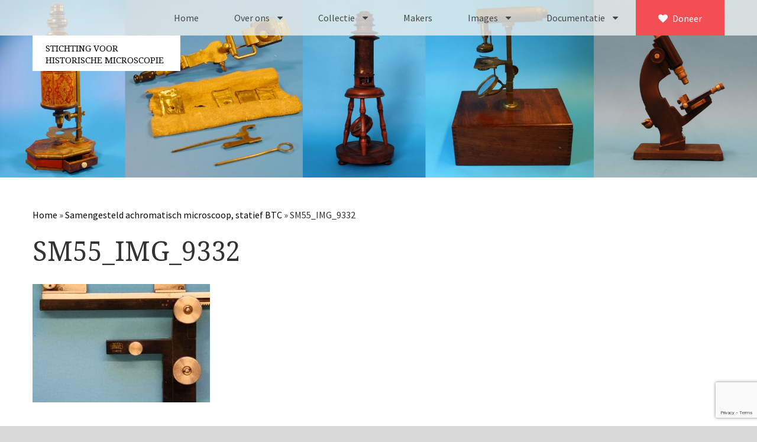

--- FILE ---
content_type: text/html; charset=UTF-8
request_url: https://stichtinghistorischemicroscopie.nl/microscopen/samengesteld-achromatisch-microscoop-statief-btc-sm-55/sm55_img_9332/
body_size: 13276
content:

<!doctype html>
<html lang="nl-NL">
  <head>
	<meta charset="utf-8">
	<meta http-equiv="x-ua-compatible" content="ie=edge">
	<meta name="viewport" content="width=device-width, initial-scale=1">
	
	
	
	<!-- Favicon -->
	<link rel="apple-touch-icon" sizes="57x57" href="https://stichtinghistorischemicroscopie.nl/wp-content/themes/SHM/fav/apple-icon-57x57.png">
	<link rel="apple-touch-icon" sizes="60x60" href="https://stichtinghistorischemicroscopie.nl/wp-content/themes/SHM/fav/apple-icon-60x60.png">
	<link rel="apple-touch-icon" sizes="72x72" href="https://stichtinghistorischemicroscopie.nl/wp-content/themes/SHM/fav/apple-icon-72x72.png">
	<link rel="apple-touch-icon" sizes="76x76" href="https://stichtinghistorischemicroscopie.nl/wp-content/themes/SHM/fav/apple-icon-76x76.png">
	<link rel="apple-touch-icon" sizes="114x114" href="https://stichtinghistorischemicroscopie.nl/wp-content/themes/SHM/fav/apple-icon-114x114.png">
	<link rel="apple-touch-icon" sizes="120x120" href="https://stichtinghistorischemicroscopie.nl/wp-content/themes/SHM/fav/apple-icon-120x120.png">
	<link rel="apple-touch-icon" sizes="144x144" href="https://stichtinghistorischemicroscopie.nl/wp-content/themes/SHM/fav/apple-icon-144x144.png">
	<link rel="apple-touch-icon" sizes="152x152" href="https://stichtinghistorischemicroscopie.nl/wp-content/themes/SHM/fav/apple-icon-152x152.png">
	<link rel="apple-touch-icon" sizes="180x180" href="https://stichtinghistorischemicroscopie.nl/wp-content/themes/SHM/fav/apple-icon-180x180.png">
	<link rel="icon" type="image/png" sizes="192x192"  href="https://stichtinghistorischemicroscopie.nl/wp-content/themes/SHM/fav/android-icon-192x192.png">
	<link rel="icon" type="image/png" sizes="32x32" href="https://stichtinghistorischemicroscopie.nl/wp-content/themes/SHM/fav/favicon-32x32.png">
	<link rel="icon" type="image/png" sizes="96x96" href="https://stichtinghistorischemicroscopie.nl/wp-content/themes/SHM/fav/favicon-96x96.png">
	<link rel="icon" type="image/png" sizes="16x16" href="https://stichtinghistorischemicroscopie.nl/wp-content/themes/SHM/fav/favicon-16x16.png">
	<link rel="manifest" href="https://stichtinghistorischemicroscopie.nl/wp-content/themes/SHM/fav/manifest.json">
	<meta name="msapplication-TileColor" content="#ffffff">
	<meta name="msapplication-TileImage" content="https://stichtinghistorischemicroscopie.nl/wp-content/themes/SHM/fav/ms-icon-144x144.png">
	<meta name="theme-color" content="#ffffff">

	<script type="text/javascript">
/* <![CDATA[ */
window.JetpackScriptData = {"site":{"icon":"","title":"Stichting voor Historische Microscopie","host":"unknown","is_wpcom_platform":false}};
/* ]]> */
</script>
<meta name='robots' content='index, follow, max-image-preview:large, max-snippet:-1, max-video-preview:-1' />
	<style>img:is([sizes="auto" i], [sizes^="auto," i]) { contain-intrinsic-size: 3000px 1500px }</style>
	<link rel="alternate" hreflang="nl-nl" href="https://stichtinghistorischemicroscopie.nl/microscopen/samengesteld-achromatisch-microscoop-statief-btc-sm-55/sm55_img_9332/" />
<link rel="alternate" hreflang="x-default" href="https://stichtinghistorischemicroscopie.nl/microscopen/samengesteld-achromatisch-microscoop-statief-btc-sm-55/sm55_img_9332/" />

	<!-- This site is optimized with the Yoast SEO plugin v25.6 - https://yoast.com/wordpress/plugins/seo/ -->
	<title>SM55_IMG_9332 - Stichting voor Historische Microscopie</title>
<link data-rocket-preload as="style" href="https://fonts.googleapis.com/css?family=Source%20Sans%20Pro%3A400%2C400i%2C700%7CDroid%20Serif%3A400%2C700&#038;display=swap" rel="preload">
<link href="https://fonts.googleapis.com/css?family=Source%20Sans%20Pro%3A400%2C400i%2C700%7CDroid%20Serif%3A400%2C700&#038;display=swap" media="print" onload="this.media=&#039;all&#039;" rel="stylesheet">
<noscript><link rel="stylesheet" href="https://fonts.googleapis.com/css?family=Source%20Sans%20Pro%3A400%2C400i%2C700%7CDroid%20Serif%3A400%2C700&#038;display=swap"></noscript>
	<link rel="canonical" href="https://stichtinghistorischemicroscopie.nl/microscopen/samengesteld-achromatisch-microscoop-statief-btc-sm-55/sm55_img_9332/" />
	<meta property="og:locale" content="nl_NL" />
	<meta property="og:type" content="article" />
	<meta property="og:title" content="SM55_IMG_9332 - Stichting voor Historische Microscopie" />
	<meta property="og:url" content="https://stichtinghistorischemicroscopie.nl/microscopen/samengesteld-achromatisch-microscoop-statief-btc-sm-55/sm55_img_9332/" />
	<meta property="og:site_name" content="Stichting voor Historische Microscopie" />
	<meta property="article:modified_time" content="2016-08-19T21:13:46+00:00" />
	<meta property="og:image" content="https://stichtinghistorischemicroscopie.nl/microscopen/samengesteld-achromatisch-microscoop-statief-btc-sm-55/sm55_img_9332" />
	<meta property="og:image:width" content="1024" />
	<meta property="og:image:height" content="683" />
	<meta property="og:image:type" content="image/jpeg" />
	<meta name="twitter:card" content="summary_large_image" />
	<script type="application/ld+json" class="yoast-schema-graph">{"@context":"https://schema.org","@graph":[{"@type":"WebPage","@id":"https://stichtinghistorischemicroscopie.nl/microscopen/samengesteld-achromatisch-microscoop-statief-btc-sm-55/sm55_img_9332/","url":"https://stichtinghistorischemicroscopie.nl/microscopen/samengesteld-achromatisch-microscoop-statief-btc-sm-55/sm55_img_9332/","name":"SM55_IMG_9332 - Stichting voor Historische Microscopie","isPartOf":{"@id":"https://stichtinghistorischemicroscopie.nl/#website"},"primaryImageOfPage":{"@id":"https://stichtinghistorischemicroscopie.nl/microscopen/samengesteld-achromatisch-microscoop-statief-btc-sm-55/sm55_img_9332/#primaryimage"},"image":{"@id":"https://stichtinghistorischemicroscopie.nl/microscopen/samengesteld-achromatisch-microscoop-statief-btc-sm-55/sm55_img_9332/#primaryimage"},"thumbnailUrl":"https://stichtinghistorischemicroscopie.nl/wp-content/uploads/2016/07/SM55_IMG_9332.jpg","datePublished":"2016-07-28T08:57:33+00:00","dateModified":"2016-08-19T21:13:46+00:00","breadcrumb":{"@id":"https://stichtinghistorischemicroscopie.nl/microscopen/samengesteld-achromatisch-microscoop-statief-btc-sm-55/sm55_img_9332/#breadcrumb"},"inLanguage":"nl-NL","potentialAction":[{"@type":"ReadAction","target":["https://stichtinghistorischemicroscopie.nl/microscopen/samengesteld-achromatisch-microscoop-statief-btc-sm-55/sm55_img_9332/"]}]},{"@type":"ImageObject","inLanguage":"nl-NL","@id":"https://stichtinghistorischemicroscopie.nl/microscopen/samengesteld-achromatisch-microscoop-statief-btc-sm-55/sm55_img_9332/#primaryimage","url":"https://stichtinghistorischemicroscopie.nl/wp-content/uploads/2016/07/SM55_IMG_9332.jpg","contentUrl":"https://stichtinghistorischemicroscopie.nl/wp-content/uploads/2016/07/SM55_IMG_9332.jpg","width":3888,"height":2592},{"@type":"BreadcrumbList","@id":"https://stichtinghistorischemicroscopie.nl/microscopen/samengesteld-achromatisch-microscoop-statief-btc-sm-55/sm55_img_9332/#breadcrumb","itemListElement":[{"@type":"ListItem","position":1,"name":"Home","item":"https://stichtinghistorischemicroscopie.nl/"},{"@type":"ListItem","position":2,"name":"Samengesteld achromatisch microscoop, statief BTC","item":"https://stichtinghistorischemicroscopie.nl/microscopen/samengesteld-achromatisch-microscoop-statief-btc-sm-55/"},{"@type":"ListItem","position":3,"name":"SM55_IMG_9332"}]},{"@type":"WebSite","@id":"https://stichtinghistorischemicroscopie.nl/#website","url":"https://stichtinghistorischemicroscopie.nl/","name":"Stichting voor Historische Microscopie","description":"","potentialAction":[{"@type":"SearchAction","target":{"@type":"EntryPoint","urlTemplate":"https://stichtinghistorischemicroscopie.nl/?s={search_term_string}"},"query-input":{"@type":"PropertyValueSpecification","valueRequired":true,"valueName":"search_term_string"}}],"inLanguage":"nl-NL"}]}</script>
	<!-- / Yoast SEO plugin. -->


<link rel='dns-prefetch' href='//stats.wp.com' />
<link rel='dns-prefetch' href='//v0.wordpress.com' />
<link href='https://fonts.gstatic.com' crossorigin rel='preconnect' />
<link rel="alternate" type="application/rss+xml" title="Stichting voor Historische Microscopie &raquo; SM55_IMG_9332 reacties feed" href="https://stichtinghistorischemicroscopie.nl/microscopen/samengesteld-achromatisch-microscoop-statief-btc-sm-55/sm55_img_9332/feed/" />
<style id='wp-emoji-styles-inline-css' type='text/css'>

	img.wp-smiley, img.emoji {
		display: inline !important;
		border: none !important;
		box-shadow: none !important;
		height: 1em !important;
		width: 1em !important;
		margin: 0 0.07em !important;
		vertical-align: -0.1em !important;
		background: none !important;
		padding: 0 !important;
	}
</style>
<link rel='stylesheet' id='wp-block-library-css' href='https://stichtinghistorischemicroscopie.nl/wp-includes/css/dist/block-library/style.min.css?ver=6.8.3' type='text/css' media='all' />
<style id='classic-theme-styles-inline-css' type='text/css'>
/*! This file is auto-generated */
.wp-block-button__link{color:#fff;background-color:#32373c;border-radius:9999px;box-shadow:none;text-decoration:none;padding:calc(.667em + 2px) calc(1.333em + 2px);font-size:1.125em}.wp-block-file__button{background:#32373c;color:#fff;text-decoration:none}
</style>
<link rel='stylesheet' id='mediaelement-css' href='https://stichtinghistorischemicroscopie.nl/wp-includes/js/mediaelement/mediaelementplayer-legacy.min.css?ver=4.2.17' type='text/css' media='all' />
<link rel='stylesheet' id='wp-mediaelement-css' href='https://stichtinghistorischemicroscopie.nl/wp-includes/js/mediaelement/wp-mediaelement.min.css?ver=6.8.3' type='text/css' media='all' />
<style id='jetpack-sharing-buttons-style-inline-css' type='text/css'>
.jetpack-sharing-buttons__services-list{display:flex;flex-direction:row;flex-wrap:wrap;gap:0;list-style-type:none;margin:5px;padding:0}.jetpack-sharing-buttons__services-list.has-small-icon-size{font-size:12px}.jetpack-sharing-buttons__services-list.has-normal-icon-size{font-size:16px}.jetpack-sharing-buttons__services-list.has-large-icon-size{font-size:24px}.jetpack-sharing-buttons__services-list.has-huge-icon-size{font-size:36px}@media print{.jetpack-sharing-buttons__services-list{display:none!important}}.editor-styles-wrapper .wp-block-jetpack-sharing-buttons{gap:0;padding-inline-start:0}ul.jetpack-sharing-buttons__services-list.has-background{padding:1.25em 2.375em}
</style>
<style id='global-styles-inline-css' type='text/css'>
:root{--wp--preset--aspect-ratio--square: 1;--wp--preset--aspect-ratio--4-3: 4/3;--wp--preset--aspect-ratio--3-4: 3/4;--wp--preset--aspect-ratio--3-2: 3/2;--wp--preset--aspect-ratio--2-3: 2/3;--wp--preset--aspect-ratio--16-9: 16/9;--wp--preset--aspect-ratio--9-16: 9/16;--wp--preset--color--black: #000000;--wp--preset--color--cyan-bluish-gray: #abb8c3;--wp--preset--color--white: #ffffff;--wp--preset--color--pale-pink: #f78da7;--wp--preset--color--vivid-red: #cf2e2e;--wp--preset--color--luminous-vivid-orange: #ff6900;--wp--preset--color--luminous-vivid-amber: #fcb900;--wp--preset--color--light-green-cyan: #7bdcb5;--wp--preset--color--vivid-green-cyan: #00d084;--wp--preset--color--pale-cyan-blue: #8ed1fc;--wp--preset--color--vivid-cyan-blue: #0693e3;--wp--preset--color--vivid-purple: #9b51e0;--wp--preset--gradient--vivid-cyan-blue-to-vivid-purple: linear-gradient(135deg,rgba(6,147,227,1) 0%,rgb(155,81,224) 100%);--wp--preset--gradient--light-green-cyan-to-vivid-green-cyan: linear-gradient(135deg,rgb(122,220,180) 0%,rgb(0,208,130) 100%);--wp--preset--gradient--luminous-vivid-amber-to-luminous-vivid-orange: linear-gradient(135deg,rgba(252,185,0,1) 0%,rgba(255,105,0,1) 100%);--wp--preset--gradient--luminous-vivid-orange-to-vivid-red: linear-gradient(135deg,rgba(255,105,0,1) 0%,rgb(207,46,46) 100%);--wp--preset--gradient--very-light-gray-to-cyan-bluish-gray: linear-gradient(135deg,rgb(238,238,238) 0%,rgb(169,184,195) 100%);--wp--preset--gradient--cool-to-warm-spectrum: linear-gradient(135deg,rgb(74,234,220) 0%,rgb(151,120,209) 20%,rgb(207,42,186) 40%,rgb(238,44,130) 60%,rgb(251,105,98) 80%,rgb(254,248,76) 100%);--wp--preset--gradient--blush-light-purple: linear-gradient(135deg,rgb(255,206,236) 0%,rgb(152,150,240) 100%);--wp--preset--gradient--blush-bordeaux: linear-gradient(135deg,rgb(254,205,165) 0%,rgb(254,45,45) 50%,rgb(107,0,62) 100%);--wp--preset--gradient--luminous-dusk: linear-gradient(135deg,rgb(255,203,112) 0%,rgb(199,81,192) 50%,rgb(65,88,208) 100%);--wp--preset--gradient--pale-ocean: linear-gradient(135deg,rgb(255,245,203) 0%,rgb(182,227,212) 50%,rgb(51,167,181) 100%);--wp--preset--gradient--electric-grass: linear-gradient(135deg,rgb(202,248,128) 0%,rgb(113,206,126) 100%);--wp--preset--gradient--midnight: linear-gradient(135deg,rgb(2,3,129) 0%,rgb(40,116,252) 100%);--wp--preset--font-size--small: 13px;--wp--preset--font-size--medium: 20px;--wp--preset--font-size--large: 36px;--wp--preset--font-size--x-large: 42px;--wp--preset--spacing--20: 0.44rem;--wp--preset--spacing--30: 0.67rem;--wp--preset--spacing--40: 1rem;--wp--preset--spacing--50: 1.5rem;--wp--preset--spacing--60: 2.25rem;--wp--preset--spacing--70: 3.38rem;--wp--preset--spacing--80: 5.06rem;--wp--preset--shadow--natural: 6px 6px 9px rgba(0, 0, 0, 0.2);--wp--preset--shadow--deep: 12px 12px 50px rgba(0, 0, 0, 0.4);--wp--preset--shadow--sharp: 6px 6px 0px rgba(0, 0, 0, 0.2);--wp--preset--shadow--outlined: 6px 6px 0px -3px rgba(255, 255, 255, 1), 6px 6px rgba(0, 0, 0, 1);--wp--preset--shadow--crisp: 6px 6px 0px rgba(0, 0, 0, 1);}:where(.is-layout-flex){gap: 0.5em;}:where(.is-layout-grid){gap: 0.5em;}body .is-layout-flex{display: flex;}.is-layout-flex{flex-wrap: wrap;align-items: center;}.is-layout-flex > :is(*, div){margin: 0;}body .is-layout-grid{display: grid;}.is-layout-grid > :is(*, div){margin: 0;}:where(.wp-block-columns.is-layout-flex){gap: 2em;}:where(.wp-block-columns.is-layout-grid){gap: 2em;}:where(.wp-block-post-template.is-layout-flex){gap: 1.25em;}:where(.wp-block-post-template.is-layout-grid){gap: 1.25em;}.has-black-color{color: var(--wp--preset--color--black) !important;}.has-cyan-bluish-gray-color{color: var(--wp--preset--color--cyan-bluish-gray) !important;}.has-white-color{color: var(--wp--preset--color--white) !important;}.has-pale-pink-color{color: var(--wp--preset--color--pale-pink) !important;}.has-vivid-red-color{color: var(--wp--preset--color--vivid-red) !important;}.has-luminous-vivid-orange-color{color: var(--wp--preset--color--luminous-vivid-orange) !important;}.has-luminous-vivid-amber-color{color: var(--wp--preset--color--luminous-vivid-amber) !important;}.has-light-green-cyan-color{color: var(--wp--preset--color--light-green-cyan) !important;}.has-vivid-green-cyan-color{color: var(--wp--preset--color--vivid-green-cyan) !important;}.has-pale-cyan-blue-color{color: var(--wp--preset--color--pale-cyan-blue) !important;}.has-vivid-cyan-blue-color{color: var(--wp--preset--color--vivid-cyan-blue) !important;}.has-vivid-purple-color{color: var(--wp--preset--color--vivid-purple) !important;}.has-black-background-color{background-color: var(--wp--preset--color--black) !important;}.has-cyan-bluish-gray-background-color{background-color: var(--wp--preset--color--cyan-bluish-gray) !important;}.has-white-background-color{background-color: var(--wp--preset--color--white) !important;}.has-pale-pink-background-color{background-color: var(--wp--preset--color--pale-pink) !important;}.has-vivid-red-background-color{background-color: var(--wp--preset--color--vivid-red) !important;}.has-luminous-vivid-orange-background-color{background-color: var(--wp--preset--color--luminous-vivid-orange) !important;}.has-luminous-vivid-amber-background-color{background-color: var(--wp--preset--color--luminous-vivid-amber) !important;}.has-light-green-cyan-background-color{background-color: var(--wp--preset--color--light-green-cyan) !important;}.has-vivid-green-cyan-background-color{background-color: var(--wp--preset--color--vivid-green-cyan) !important;}.has-pale-cyan-blue-background-color{background-color: var(--wp--preset--color--pale-cyan-blue) !important;}.has-vivid-cyan-blue-background-color{background-color: var(--wp--preset--color--vivid-cyan-blue) !important;}.has-vivid-purple-background-color{background-color: var(--wp--preset--color--vivid-purple) !important;}.has-black-border-color{border-color: var(--wp--preset--color--black) !important;}.has-cyan-bluish-gray-border-color{border-color: var(--wp--preset--color--cyan-bluish-gray) !important;}.has-white-border-color{border-color: var(--wp--preset--color--white) !important;}.has-pale-pink-border-color{border-color: var(--wp--preset--color--pale-pink) !important;}.has-vivid-red-border-color{border-color: var(--wp--preset--color--vivid-red) !important;}.has-luminous-vivid-orange-border-color{border-color: var(--wp--preset--color--luminous-vivid-orange) !important;}.has-luminous-vivid-amber-border-color{border-color: var(--wp--preset--color--luminous-vivid-amber) !important;}.has-light-green-cyan-border-color{border-color: var(--wp--preset--color--light-green-cyan) !important;}.has-vivid-green-cyan-border-color{border-color: var(--wp--preset--color--vivid-green-cyan) !important;}.has-pale-cyan-blue-border-color{border-color: var(--wp--preset--color--pale-cyan-blue) !important;}.has-vivid-cyan-blue-border-color{border-color: var(--wp--preset--color--vivid-cyan-blue) !important;}.has-vivid-purple-border-color{border-color: var(--wp--preset--color--vivid-purple) !important;}.has-vivid-cyan-blue-to-vivid-purple-gradient-background{background: var(--wp--preset--gradient--vivid-cyan-blue-to-vivid-purple) !important;}.has-light-green-cyan-to-vivid-green-cyan-gradient-background{background: var(--wp--preset--gradient--light-green-cyan-to-vivid-green-cyan) !important;}.has-luminous-vivid-amber-to-luminous-vivid-orange-gradient-background{background: var(--wp--preset--gradient--luminous-vivid-amber-to-luminous-vivid-orange) !important;}.has-luminous-vivid-orange-to-vivid-red-gradient-background{background: var(--wp--preset--gradient--luminous-vivid-orange-to-vivid-red) !important;}.has-very-light-gray-to-cyan-bluish-gray-gradient-background{background: var(--wp--preset--gradient--very-light-gray-to-cyan-bluish-gray) !important;}.has-cool-to-warm-spectrum-gradient-background{background: var(--wp--preset--gradient--cool-to-warm-spectrum) !important;}.has-blush-light-purple-gradient-background{background: var(--wp--preset--gradient--blush-light-purple) !important;}.has-blush-bordeaux-gradient-background{background: var(--wp--preset--gradient--blush-bordeaux) !important;}.has-luminous-dusk-gradient-background{background: var(--wp--preset--gradient--luminous-dusk) !important;}.has-pale-ocean-gradient-background{background: var(--wp--preset--gradient--pale-ocean) !important;}.has-electric-grass-gradient-background{background: var(--wp--preset--gradient--electric-grass) !important;}.has-midnight-gradient-background{background: var(--wp--preset--gradient--midnight) !important;}.has-small-font-size{font-size: var(--wp--preset--font-size--small) !important;}.has-medium-font-size{font-size: var(--wp--preset--font-size--medium) !important;}.has-large-font-size{font-size: var(--wp--preset--font-size--large) !important;}.has-x-large-font-size{font-size: var(--wp--preset--font-size--x-large) !important;}
:where(.wp-block-post-template.is-layout-flex){gap: 1.25em;}:where(.wp-block-post-template.is-layout-grid){gap: 1.25em;}
:where(.wp-block-columns.is-layout-flex){gap: 2em;}:where(.wp-block-columns.is-layout-grid){gap: 2em;}
:root :where(.wp-block-pullquote){font-size: 1.5em;line-height: 1.6;}
</style>
<link rel='stylesheet' id='wpml-legacy-horizontal-list-0-css' href='https://stichtinghistorischemicroscopie.nl/wp-content/plugins/sitepress-multilingual-cms/templates/language-switchers/legacy-list-horizontal/style.min.css?ver=1' type='text/css' media='all' />
<style id='wpml-legacy-horizontal-list-0-inline-css' type='text/css'>
.wpml-ls-statics-shortcode_actions{background-color:#ffffff;}.wpml-ls-statics-shortcode_actions, .wpml-ls-statics-shortcode_actions .wpml-ls-sub-menu, .wpml-ls-statics-shortcode_actions a {border-color:#cdcdcd;}.wpml-ls-statics-shortcode_actions a, .wpml-ls-statics-shortcode_actions .wpml-ls-sub-menu a, .wpml-ls-statics-shortcode_actions .wpml-ls-sub-menu a:link, .wpml-ls-statics-shortcode_actions li:not(.wpml-ls-current-language) .wpml-ls-link, .wpml-ls-statics-shortcode_actions li:not(.wpml-ls-current-language) .wpml-ls-link:link {color:#444444;background-color:#ffffff;}.wpml-ls-statics-shortcode_actions .wpml-ls-sub-menu a:hover,.wpml-ls-statics-shortcode_actions .wpml-ls-sub-menu a:focus, .wpml-ls-statics-shortcode_actions .wpml-ls-sub-menu a:link:hover, .wpml-ls-statics-shortcode_actions .wpml-ls-sub-menu a:link:focus {color:#000000;background-color:#eeeeee;}.wpml-ls-statics-shortcode_actions .wpml-ls-current-language > a {color:#444444;background-color:#ffffff;}.wpml-ls-statics-shortcode_actions .wpml-ls-current-language:hover>a, .wpml-ls-statics-shortcode_actions .wpml-ls-current-language>a:focus {color:#000000;background-color:#eeeeee;}
</style>
<link rel='stylesheet' id='wpml-menu-item-0-css' href='https://stichtinghistorischemicroscopie.nl/wp-content/plugins/sitepress-multilingual-cms/templates/language-switchers/menu-item/style.min.css?ver=1' type='text/css' media='all' />
<link data-minify="1" rel='stylesheet' id='sage/css-css' href='https://stichtinghistorischemicroscopie.nl/wp-content/cache/min/1/wp-content/themes/SHM/dist/styles/main.css?ver=1754307079' type='text/css' media='all' />
<link data-minify="1" rel='stylesheet' id='sage/lightbox_css-css' href='https://stichtinghistorischemicroscopie.nl/wp-content/cache/min/1/wp-content/themes/SHM/dist/styles/lightbox2.css?ver=1754307079' type='text/css' media='all' />
<script type="text/javascript" src="https://stichtinghistorischemicroscopie.nl/wp-includes/js/jquery/jquery.min.js?ver=3.7.1" id="jquery-core-js"></script>
<script type="text/javascript" src="https://stichtinghistorischemicroscopie.nl/wp-includes/js/jquery/jquery-migrate.min.js?ver=3.4.1" id="jquery-migrate-js"></script>
<link rel="https://api.w.org/" href="https://stichtinghistorischemicroscopie.nl/wp-json/" /><link rel="alternate" title="JSON" type="application/json" href="https://stichtinghistorischemicroscopie.nl/wp-json/wp/v2/media/887" /><link rel="EditURI" type="application/rsd+xml" title="RSD" href="https://stichtinghistorischemicroscopie.nl/xmlrpc.php?rsd" />
<meta name="generator" content="WordPress 6.8.3" />
<link rel='shortlink' href='https://wp.me/a8rU6l-ej' />
<link rel="alternate" title="oEmbed (JSON)" type="application/json+oembed" href="https://stichtinghistorischemicroscopie.nl/wp-json/oembed/1.0/embed?url=https%3A%2F%2Fstichtinghistorischemicroscopie.nl%2Fmicroscopen%2Fsamengesteld-achromatisch-microscoop-statief-btc-sm-55%2Fsm55_img_9332%2F" />
<link rel="alternate" title="oEmbed (XML)" type="text/xml+oembed" href="https://stichtinghistorischemicroscopie.nl/wp-json/oembed/1.0/embed?url=https%3A%2F%2Fstichtinghistorischemicroscopie.nl%2Fmicroscopen%2Fsamengesteld-achromatisch-microscoop-statief-btc-sm-55%2Fsm55_img_9332%2F&#038;format=xml" />
<meta name="generator" content="WPML ver:4.7.6 stt:39,1;" />
<meta name="generator" content="auto-sizes 1.5.0">
<meta name="generator" content="performance-lab 3.9.0; plugins: auto-sizes, speculation-rules">
	<style>img#wpstats{display:none}</style>
		<meta name="generator" content="speculation-rules 1.5.0">

	<script>
	  (function(i,s,o,g,r,a,m){i['GoogleAnalyticsObject']=r;i[r]=i[r]||function(){
	  (i[r].q=i[r].q||[]).push(arguments)},i[r].l=1*new Date();a=s.createElement(o),
	  m=s.getElementsByTagName(o)[0];a.async=1;a.src=g;m.parentNode.insertBefore(a,m)
	  })(window,document,'script','https://www.google-analytics.com/analytics.js','ga');

	  ga('create', 'UA-88345274-1', 'auto');
	  ga('send', 'pageview');

	</script>
<meta name="generator" content="WP Rocket 3.19.2.1" data-wpr-features="wpr_minify_js wpr_minify_css wpr_preload_links wpr_desktop" /></head> 
  <body class="attachment wp-singular attachment-template-default single single-attachment postid-887 attachmentid-887 attachment-jpeg wp-theme-SHM sm55_img_9332 sidebar-primary">
    <!--[if IE]>
      <div class="alert alert-warning">
        You are using an <strong>outdated</strong> browser. Please <a href="http://browsehappy.com/">upgrade your browser</a> to improve your experience.      </div>
      
      <script src="http://html5shiv.googlecode.com/svn/trunk/html5.js"></script>
    <![endif]-->

    <style>
.menu-item-language{
	display: block !important;
}
.menu-item-language.menu-item-language-current{
	display: none !important;
}
	
	.menu-item:hover .sub-menu {
    border-bottom: 1px solid rgba(0, 0, 0, .2);
    max-height: 100vh;
    overflow: scroll;
}
	
</style>
<div data-rocket-location-hash="f737c2e96414048c3c10a327de7b86fc" class="loader"></div>
    <div data-rocket-location-hash="a19b372e884fcd8865a20fc96dadcdc1" id="myNav" class="overlay">
        <a href="javascript:void(0)" class="closebtn" id="closebtn">×</a>
        <div data-rocket-location-hash="657e21ddc892a8e08a27c5154b64becc" class="overlay-content">
            <div data-rocket-location-hash="b00c6de5b55c7c0a8e52557f63d23f50" class="menu-primary_navigation_m-container"><ul id="menu-primary_navigation_m" class="nav navbar-nav"><li id="menu-item-2813" class="menu-item menu-item-type-post_type menu-item-object-page menu-item-home menu-item-2813"><a href="https://stichtinghistorischemicroscopie.nl/">Home</a></li>
<li id="menu-item-2812" class="menu-item menu-item-type-post_type menu-item-object-page menu-item-2812"><a href="https://stichtinghistorischemicroscopie.nl/over-ons/">Over ons</a></li>
<li id="menu-item-2815" class="menu-item menu-item-type-post_type menu-item-object-page menu-item-2815"><a href="https://stichtinghistorischemicroscopie.nl/over-ons/contact/">Contact</a></li>
<li id="menu-item-2814" class="menu-item menu-item-type-post_type menu-item-object-page menu-item-2814"><a href="https://stichtinghistorischemicroscopie.nl/over-ons/bestuur/">Bestuur</a></li>
<li id="menu-item-7004" class="menu-item menu-item-type-post_type menu-item-object-page menu-item-7004"><a href="https://stichtinghistorischemicroscopie.nl/over-ons/vrijwilligers/">Vrijwilligers</a></li>
<li id="menu-item-7005" class="menu-item menu-item-type-post_type menu-item-object-page menu-item-7005"><a href="https://stichtinghistorischemicroscopie.nl/over-ons/partners/">Partners</a></li>
<li id="menu-item-2816" class="menu-item menu-item-type-post_type menu-item-object-page menu-item-2816"><a href="https://stichtinghistorischemicroscopie.nl/over-ons/jaarverslagen/">Jaarverslagen</a></li>
<li id="menu-item-2817" class="menu-item menu-item-type-post_type_archive menu-item-object-microscopen menu-item-2817"><a href="https://stichtinghistorischemicroscopie.nl/microscopen/">Microscopen</a></li>
<li id="menu-item-6740" class="menu-item menu-item-type-post_type_archive menu-item-object-toebehoren menu-item-6740"><a href="https://stichtinghistorischemicroscopie.nl/attributen/">Attributen microscopie</a></li>
<li id="menu-item-6741" class="menu-item menu-item-type-post_type_archive menu-item-object-overige menu-item-6741"><a href="https://stichtinghistorischemicroscopie.nl/overige/">Overige optische instrumenten</a></li>
<li id="menu-item-6742" class="menu-item menu-item-type-post_type_archive menu-item-object-elektrische menu-item-6742"><a href="https://stichtinghistorischemicroscopie.nl/elektrische/">Elektrische meetapparatuur</a></li>
<li id="menu-item-2819" class="menu-item menu-item-type-post_type_archive menu-item-object-boeken menu-item-2819"><a href="https://stichtinghistorischemicroscopie.nl/boeken/">Boeken</a></li>
<li id="menu-item-2820" class="menu-item menu-item-type-post_type_archive menu-item-object-divers menu-item-2820"><a href="https://stichtinghistorischemicroscopie.nl/divers/">Divers</a></li>
<li id="menu-item-2821" class="menu-item menu-item-type-post_type menu-item-object-page menu-item-2821"><a href="https://stichtinghistorischemicroscopie.nl/makers/">Makers</a></li>
<li id="menu-item-9818" class="menu-item menu-item-type-post_type menu-item-object-page menu-item-has-children menu-item-9818"><a href="https://stichtinghistorischemicroscopie.nl/images/">Images</a>
<ul class="sub-menu">
	<li id="menu-item-9857" class="menu-item menu-item-type-post_type menu-item-object-page menu-item-9857"><a href="https://stichtinghistorischemicroscopie.nl/images/culpeper-ca-1735/">Culpeper (ca. 1735)</a></li>
	<li id="menu-item-10113" class="menu-item menu-item-type-post_type menu-item-object-page menu-item-10113"><a href="https://stichtinghistorischemicroscopie.nl/images/cuff-ca-1745/">Cuff (ca. 1745)</a></li>
	<li id="menu-item-10092" class="menu-item menu-item-type-post_type menu-item-object-page menu-item-10092"><a href="https://stichtinghistorischemicroscopie.nl/images/driepootmicroscoop-volgens-culpeper-1750-1780/">Driepootmicroscoop volgens Culpeper (1750-1780)</a></li>
	<li id="menu-item-10080" class="menu-item menu-item-type-post_type menu-item-object-page menu-item-10080"><a href="https://stichtinghistorischemicroscopie.nl/images/dollond-jones-most-improved-type-1800-1830/">Dollond, ‘Jones’ most improved type’ (1800-1830)</a></li>
	<li id="menu-item-10159" class="menu-item menu-item-type-post_type menu-item-object-page menu-item-10159"><a href="https://stichtinghistorischemicroscopie.nl/images/llong-gould-type-1821-1850/">Long, Gould type (1821-1850)</a></li>
	<li id="menu-item-9849" class="menu-item menu-item-type-post_type menu-item-object-page menu-item-9849"><a href="https://stichtinghistorischemicroscopie.nl/images/chevalier-trommelmicroscoop-1831-1841/">Chevalier, trommelmicroscoop (1831-1841)</a></li>
	<li id="menu-item-10200" class="menu-item menu-item-type-post_type menu-item-object-page menu-item-10200"><a href="https://stichtinghistorischemicroscopie.nl/images/nachet-grand-modele-1856-1862/">Nachet, &#8216;grand modèle&#8217; (1856-1862)</a></li>
	<li id="menu-item-10331" class="menu-item menu-item-type-post_type menu-item-object-page menu-item-10331"><a href="https://stichtinghistorischemicroscopie.nl/images/smith-beck-beck-lister-limb-1857/">Smith, Beck &#038; Beck, &#8216;Lister limb&#8217; (1857)</a></li>
	<li id="menu-item-9942" class="menu-item menu-item-type-post_type menu-item-object-page menu-item-9942"><a href="https://stichtinghistorischemicroscopie.nl/images/smith-beck-beck-popular-microscope-ca-1857/">Smith, Beck &#038; Beck, ‘popular microscope’ (ca. 1857)</a></li>
	<li id="menu-item-10385" class="menu-item menu-item-type-post_type menu-item-object-page menu-item-10385"><a href="https://stichtinghistorischemicroscopie.nl/images/dollond-bar-limb-1860-1880/">Dollond, &#8216;bar-limb&#8217; (1860-1880)</a></li>
	<li id="menu-item-10041" class="menu-item menu-item-type-post_type menu-item-object-page menu-item-10041"><a href="https://stichtinghistorischemicroscopie.nl/images/ongesigneerd-engels-1860-1880/">Ongesigneerd, Engels (1860-1880)</a></li>
	<li id="menu-item-9931" class="menu-item menu-item-type-post_type menu-item-object-page menu-item-9931"><a href="https://stichtinghistorischemicroscopie.nl/images/robbins-1860-1890/">Robbins (1860-1890)</a></li>
	<li id="menu-item-10168" class="menu-item menu-item-type-post_type menu-item-object-page menu-item-10168"><a href="https://stichtinghistorischemicroscopie.nl/images/nachet-plus-simple-1862-1880/">Nachet, &#8216;plus simple&#8217; (1862-1880)</a></li>
	<li id="menu-item-10374" class="menu-item menu-item-type-post_type menu-item-object-page menu-item-10374"><a href="https://stichtinghistorischemicroscopie.nl/images/beck-beck-popular-microscope-1867/">Beck &#038; Beck, &#8216;popular microscope’ (1867)</a></li>
	<li id="menu-item-10242" class="menu-item menu-item-type-post_type menu-item-object-page menu-item-10242"><a href="https://stichtinghistorischemicroscopie.nl/images/bianchi-trommelmicroscoop-1869-1873/">Bianchi, trommelmicroscoop (1869-1873)</a></li>
	<li id="menu-item-10063" class="menu-item menu-item-type-post_type menu-item-object-page menu-item-10063"><a href="https://stichtinghistorischemicroscopie.nl/images/crouch-1870-1890/">Crouch (1870-1890)</a></li>
	<li id="menu-item-10399" class="menu-item menu-item-type-post_type menu-item-object-page menu-item-10399"><a href="https://stichtinghistorischemicroscopie.nl/images/hartnack-prazmowski-1870-1880/">Hartnack / Prazmowski (1870-1880)</a></li>
	<li id="menu-item-10270" class="menu-item menu-item-type-post_type menu-item-object-page menu-item-10270"><a href="https://stichtinghistorischemicroscopie.nl/images/baker-prepareermicroscoop-1870-1890/">Baker, prepareermicroscoop (1870-1890)</a></li>
	<li id="menu-item-10189" class="menu-item menu-item-type-post_type menu-item-object-page menu-item-10189"><a href="https://stichtinghistorischemicroscopie.nl/images/double-pillar-frans-1870-1900/">Double pillar, Frans (1870-1900)</a></li>
	<li id="menu-item-10406" class="menu-item menu-item-type-post_type menu-item-object-page menu-item-10406"><a href="https://stichtinghistorischemicroscopie.nl/images/zeiss-statief-ix-ca-1890/">Zeiss, statief IX (ca. 1890)</a></li>
	<li id="menu-item-10052" class="menu-item menu-item-type-post_type menu-item-object-page menu-item-10052"><a href="https://stichtinghistorischemicroscopie.nl/images/seibert-stativ-3-1895-1900/">Seibert, ‘Stativ 3’ (1895-1900)</a></li>
	<li id="menu-item-9819" class="menu-item menu-item-type-post_type menu-item-object-page menu-item-9819"><a href="https://stichtinghistorischemicroscopie.nl/images/watson-sons-no-1-van-heurck-ca-1900/">Watson &#038; Sons, No. 1 ‘Van Heurck’ (ca. 1900)</a></li>
	<li id="menu-item-10290" class="menu-item menu-item-type-post_type menu-item-object-page menu-item-10290"><a href="https://stichtinghistorischemicroscopie.nl/images/reichert-ca-1925/">Reichert (ca. 1925)</a></li>
	<li id="menu-item-10227" class="menu-item menu-item-type-post_type menu-item-object-page menu-item-10227"><a href="https://stichtinghistorischemicroscopie.nl/images/winkel-statief-btc-1955-1957/">Winkel, statief BTC (1955-1957)</a></li>
	<li id="menu-item-10282" class="menu-item menu-item-type-post_type menu-item-object-page menu-item-10282"><a href="https://stichtinghistorischemicroscopie.nl/images/row-schoolmicroscoop-1955-1965/">ROW, schoolmicroscoop (1955-1965)</a></li>
	<li id="menu-item-10258" class="menu-item menu-item-type-post_type menu-item-object-page menu-item-10258"><a href="https://stichtinghistorischemicroscopie.nl/images/cooke-troughton-simms-mcarthur-type-1959-1962/">Cooke, Troughton &#038; Simms, McArthur type (1959-1962)</a></li>
	<li id="menu-item-9970" class="menu-item menu-item-type-post_type menu-item-object-page menu-item-9970"><a href="https://stichtinghistorischemicroscopie.nl/images/bleeker-statief-r-ca-1965/">Bleeker, statief R (ca. 1965)</a></li>
	<li id="menu-item-10309" class="menu-item menu-item-type-post_type menu-item-object-page menu-item-10309"><a href="https://stichtinghistorischemicroscopie.nl/images/meopta-veldmicroscoop-1965-1980/">Meopta, ‘veld’microscoop (1965-1980)</a></li>
	<li id="menu-item-10300" class="menu-item menu-item-type-post_type menu-item-object-page menu-item-10300"><a href="https://stichtinghistorischemicroscopie.nl/images/zeiss-type-ergaval-ca-1970/">Zeiss, type Ergaval (ca. 1970)</a></li>
	<li id="menu-item-10319" class="menu-item menu-item-type-post_type menu-item-object-page menu-item-10319"><a href="https://stichtinghistorischemicroscopie.nl/images/junior-type-ussr-1970-1980/">‘Junior’ type, USSR (1970-1980)</a></li>
	<li id="menu-item-10212" class="menu-item menu-item-type-post_type menu-item-object-page menu-item-10212"><a href="https://stichtinghistorischemicroscopie.nl/images/aoc-samenklapbaar-ca-1973/">AOC, samenklapbaar (ca. 1973)</a></li>
	<li id="menu-item-10414" class="menu-item menu-item-type-post_type menu-item-object-page menu-item-10414"><a href="https://stichtinghistorischemicroscopie.nl/images/zeiss-modern-microscoop-1980-2010/">Zeiss, modern microscoop (1980-2010)</a></li>
</ul>
</li>
<li id="menu-item-7006" class="menu-item menu-item-type-post_type menu-item-object-page menu-item-has-children menu-item-7006"><a href="https://stichtinghistorischemicroscopie.nl/documentatie/">Documentatie</a>
<ul class="sub-menu">
	<li id="menu-item-7007" class="menu-item menu-item-type-post_type menu-item-object-page menu-item-7007"><a href="https://stichtinghistorischemicroscopie.nl/documentatie/bleeker/">Bleeker</a></li>
	<li id="menu-item-9820" class="menu-item menu-item-type-post_type menu-item-object-page menu-item-9820"><a href="https://stichtinghistorischemicroscopie.nl/documentatie/busch/">Busch</a></li>
	<li id="menu-item-9821" class="menu-item menu-item-type-post_type menu-item-object-page menu-item-9821"><a href="https://stichtinghistorischemicroscopie.nl/documentatie/leitz/">Leitz</a></li>
	<li id="menu-item-10748" class="menu-item menu-item-type-post_type menu-item-object-page menu-item-10748"><a href="https://stichtinghistorischemicroscopie.nl/documentatie/lomo-zenith/">LOMO/ Zenith</a></li>
	<li id="menu-item-7899" class="menu-item menu-item-type-post_type menu-item-object-page menu-item-7899"><a href="https://stichtinghistorischemicroscopie.nl/documentatie/oldelft/">Oldelft</a></li>
	<li id="menu-item-10483" class="menu-item menu-item-type-post_type menu-item-object-page menu-item-10483"><a href="https://stichtinghistorischemicroscopie.nl/documentatie/oip-gand/">OIP Gand</a></li>
	<li id="menu-item-9822" class="menu-item menu-item-type-post_type menu-item-object-page menu-item-9822"><a href="https://stichtinghistorischemicroscopie.nl/documentatie/rathenower-optische-werke-row/">Rathenower Optische Werke (ROW)</a></li>
	<li id="menu-item-11128" class="menu-item menu-item-type-post_type menu-item-object-page menu-item-11128"><a href="https://stichtinghistorischemicroscopie.nl/documentatie/reichert/">Reichert</a></li>
	<li id="menu-item-7008" class="menu-item menu-item-type-post_type menu-item-object-page menu-item-7008"><a href="https://stichtinghistorischemicroscopie.nl/documentatie/wild/">Wild</a></li>
	<li id="menu-item-7900" class="menu-item menu-item-type-post_type menu-item-object-page menu-item-7900"><a href="https://stichtinghistorischemicroscopie.nl/documentatie/zeiss/">Zeiss</a></li>
</ul>
</li>
</ul></div>        </div>
    </div>
    <div data-rocket-location-hash="2fb44421ae2f94b9833320a2967f1e41" class="header_wrap">
    <div data-rocket-location-hash="4ef14abebcb08c576095014c2e37e420" class="col-lg-12 separator-nav">
        <div data-rocket-location-hash="6a991e0bbe6211509cdb51431fe7c7ef" class="container-fluid">
            <a target="_blank" href="http://stichtinghistorischemicroscopie.nl/doneren" class="donate"><i class="fa fa-heart" aria-hidden="true"></i> Doneer</a>
            <nav class="desktop-nav">
                <div class="menu-primary_navigation-container"><ul id="menu-primary_navigation" class="nav navbar-nav"><li id="menu-item-9" class="menu-item menu-item-type-post_type menu-item-object-page menu-item-home menu-item-9"><a href="https://stichtinghistorischemicroscopie.nl/">Home</a></li>
<li id="menu-item-21" class="menu-item menu-item-type-post_type menu-item-object-page menu-item-has-children menu-item-21"><a href="https://stichtinghistorischemicroscopie.nl/over-ons/">Over ons <i class="fa fa-caret-down" aria-hidden="true"></i></a>
<ul class="sub-menu">
	<li id="menu-item-289" class="menu-item menu-item-type-post_type menu-item-object-page menu-item-289"><a href="https://stichtinghistorischemicroscopie.nl/over-ons/contact/">Contact</a></li>
	<li id="menu-item-288" class="menu-item menu-item-type-post_type menu-item-object-page menu-item-288"><a href="https://stichtinghistorischemicroscopie.nl/over-ons/bestuur/">Bestuur</a></li>
	<li id="menu-item-6974" class="menu-item menu-item-type-post_type menu-item-object-page menu-item-6974"><a href="https://stichtinghistorischemicroscopie.nl/over-ons/vrijwilligers/">Vrijwilligers</a></li>
	<li id="menu-item-287" class="menu-item menu-item-type-post_type menu-item-object-page menu-item-287"><a href="https://stichtinghistorischemicroscopie.nl/over-ons/jaarverslagen/">Jaarverslagen</a></li>
	<li id="menu-item-4854" class="menu-item menu-item-type-post_type menu-item-object-page menu-item-4854"><a href="https://stichtinghistorischemicroscopie.nl/over-ons/partners/">Partners</a></li>
</ul>
</li>
<li id="menu-item-2963" class="menu-item menu-item-type-custom menu-item-object-custom menu-item-has-children menu-item-2963"><a href="#">Collectie <i class="fa fa-caret-down" aria-hidden="true"></i></a>
<ul class="sub-menu">
	<li id="menu-item-189" class="menu-item menu-item-type-post_type_archive menu-item-object-microscopen menu-item-189"><a href="https://stichtinghistorischemicroscopie.nl/microscopen/">Microscopen</a></li>
	<li id="menu-item-6737" class="menu-item menu-item-type-post_type_archive menu-item-object-toebehoren menu-item-6737"><a href="https://stichtinghistorischemicroscopie.nl/attributen/">Attributen microscopie</a></li>
	<li id="menu-item-6738" class="menu-item menu-item-type-post_type_archive menu-item-object-overige menu-item-6738"><a href="https://stichtinghistorischemicroscopie.nl/overige/">Overige optische instrumenten</a></li>
	<li id="menu-item-6739" class="menu-item menu-item-type-post_type_archive menu-item-object-elektrische menu-item-6739"><a href="https://stichtinghistorischemicroscopie.nl/elektrische/">Elektrische meetapparatuur</a></li>
	<li id="menu-item-1510" class="menu-item menu-item-type-post_type_archive menu-item-object-boeken menu-item-1510"><a href="https://stichtinghistorischemicroscopie.nl/boeken/">Boeken</a></li>
	<li id="menu-item-1495" class="menu-item menu-item-type-post_type_archive menu-item-object-divers menu-item-1495"><a href="https://stichtinghistorischemicroscopie.nl/divers/">Divers</a></li>
</ul>
</li>
<li id="menu-item-19" class="menu-item menu-item-type-post_type menu-item-object-page menu-item-19"><a href="https://stichtinghistorischemicroscopie.nl/makers/">Makers</a></li>
<li id="menu-item-9565" class="menu-item menu-item-type-post_type menu-item-object-page menu-item-has-children menu-item-9565"><a href="https://stichtinghistorischemicroscopie.nl/images/">Images <i class="fa fa-caret-down" aria-hidden="true"></i></a>
<ul class="sub-menu">
	<li id="menu-item-9856" class="menu-item menu-item-type-post_type menu-item-object-page menu-item-9856"><a href="https://stichtinghistorischemicroscopie.nl/images/culpeper-ca-1735/">Culpeper (ca. 1735)</a></li>
	<li id="menu-item-10111" class="menu-item menu-item-type-post_type menu-item-object-page menu-item-10111"><a href="https://stichtinghistorischemicroscopie.nl/images/cuff-ca-1745/">Cuff (ca. 1745)</a></li>
	<li id="menu-item-10090" class="menu-item menu-item-type-post_type menu-item-object-page menu-item-10090"><a href="https://stichtinghistorischemicroscopie.nl/images/driepootmicroscoop-volgens-culpeper-1750-1780/">Driepootmicroscoop volgens Culpeper (1750-1780)</a></li>
	<li id="menu-item-10076" class="menu-item menu-item-type-post_type menu-item-object-page menu-item-10076"><a href="https://stichtinghistorischemicroscopie.nl/images/dollond-jones-most-improved-type-1800-1830/">Dollond, ‘Jones’ most improved type’ (1800-1830)</a></li>
	<li id="menu-item-10158" class="menu-item menu-item-type-post_type menu-item-object-page menu-item-10158"><a href="https://stichtinghistorischemicroscopie.nl/images/llong-gould-type-1821-1850/">Long, Gould type (1821-1850)</a></li>
	<li id="menu-item-9846" class="menu-item menu-item-type-post_type menu-item-object-page menu-item-9846"><a href="https://stichtinghistorischemicroscopie.nl/images/chevalier-trommelmicroscoop-1831-1841/">Chevalier, trommelmicroscoop (1831-1841)</a></li>
	<li id="menu-item-10199" class="menu-item menu-item-type-post_type menu-item-object-page menu-item-10199"><a href="https://stichtinghistorischemicroscopie.nl/images/nachet-grand-modele-1856-1862/">Nachet, &#8216;grand modèle&#8217; (1856-1862)</a></li>
	<li id="menu-item-10330" class="menu-item menu-item-type-post_type menu-item-object-page menu-item-10330"><a href="https://stichtinghistorischemicroscopie.nl/images/smith-beck-beck-lister-limb-1857/">Smith, Beck &#038; Beck, &#8216;Lister limb&#8217; (1857)</a></li>
	<li id="menu-item-9941" class="menu-item menu-item-type-post_type menu-item-object-page menu-item-9941"><a href="https://stichtinghistorischemicroscopie.nl/images/smith-beck-beck-popular-microscope-ca-1857/">Smith, Beck &#038; Beck, ‘popular microscope’ (ca. 1857)</a></li>
	<li id="menu-item-10384" class="menu-item menu-item-type-post_type menu-item-object-page menu-item-10384"><a href="https://stichtinghistorischemicroscopie.nl/images/dollond-bar-limb-1860-1880/">Dollond, &#8216;bar-limb&#8217; (1860-1880)</a></li>
	<li id="menu-item-10036" class="menu-item menu-item-type-post_type menu-item-object-page menu-item-10036"><a href="https://stichtinghistorischemicroscopie.nl/images/ongesigneerd-engels-1860-1880/">Ongesigneerd, Engels (1860-1880)</a></li>
	<li id="menu-item-9930" class="menu-item menu-item-type-post_type menu-item-object-page menu-item-9930"><a href="https://stichtinghistorischemicroscopie.nl/images/robbins-1860-1890/">Robbins (1860-1890)</a></li>
	<li id="menu-item-10167" class="menu-item menu-item-type-post_type menu-item-object-page menu-item-10167"><a href="https://stichtinghistorischemicroscopie.nl/images/nachet-plus-simple-1862-1880/">Nachet, &#8216;plus simple&#8217; (1862-1880)</a></li>
	<li id="menu-item-10373" class="menu-item menu-item-type-post_type menu-item-object-page menu-item-10373"><a href="https://stichtinghistorischemicroscopie.nl/images/beck-beck-popular-microscope-1867/">Beck &#038; Beck, &#8216;popular microscope’ (1867)</a></li>
	<li id="menu-item-10241" class="menu-item menu-item-type-post_type menu-item-object-page menu-item-10241"><a href="https://stichtinghistorischemicroscopie.nl/images/bianchi-trommelmicroscoop-1869-1873/">Bianchi, trommelmicroscoop (1869-1873)</a></li>
	<li id="menu-item-10398" class="menu-item menu-item-type-post_type menu-item-object-page menu-item-10398"><a href="https://stichtinghistorischemicroscopie.nl/images/hartnack-prazmowski-1870-1880/">Hartnack / Prazmowski (1870-1880)</a></li>
	<li id="menu-item-10061" class="menu-item menu-item-type-post_type menu-item-object-page menu-item-10061"><a href="https://stichtinghistorischemicroscopie.nl/images/crouch-1870-1890/">Crouch (1870-1890)</a></li>
	<li id="menu-item-10269" class="menu-item menu-item-type-post_type menu-item-object-page menu-item-10269"><a href="https://stichtinghistorischemicroscopie.nl/images/baker-prepareermicroscoop-1870-1890/">Baker, prepareermicroscoop (1870-1890)</a></li>
	<li id="menu-item-10188" class="menu-item menu-item-type-post_type menu-item-object-page menu-item-10188"><a href="https://stichtinghistorischemicroscopie.nl/images/double-pillar-frans-1870-1900/">Double pillar, Frans (1870-1900)</a></li>
	<li id="menu-item-10405" class="menu-item menu-item-type-post_type menu-item-object-page menu-item-10405"><a href="https://stichtinghistorischemicroscopie.nl/images/zeiss-statief-ix-ca-1890/">Zeiss, statief IX (ca. 1890)</a></li>
	<li id="menu-item-10051" class="menu-item menu-item-type-post_type menu-item-object-page menu-item-10051"><a href="https://stichtinghistorischemicroscopie.nl/images/seibert-stativ-3-1895-1900/">Seibert, ‘Stativ 3’ (1895-1900)</a></li>
	<li id="menu-item-9803" class="menu-item menu-item-type-post_type menu-item-object-page menu-item-9803"><a href="https://stichtinghistorischemicroscopie.nl/images/watson-sons-no-1-van-heurck-ca-1900/">Watson &#038; Sons, No. 1 ‘Van Heurck’ (ca. 1900)</a></li>
	<li id="menu-item-10289" class="menu-item menu-item-type-post_type menu-item-object-page menu-item-10289"><a href="https://stichtinghistorischemicroscopie.nl/images/reichert-ca-1925/">Reichert (ca. 1925)</a></li>
	<li id="menu-item-10226" class="menu-item menu-item-type-post_type menu-item-object-page menu-item-10226"><a href="https://stichtinghistorischemicroscopie.nl/images/winkel-statief-btc-1955-1957/">Winkel, statief BTC (1955-1957)</a></li>
	<li id="menu-item-10278" class="menu-item menu-item-type-post_type menu-item-object-page menu-item-10278"><a href="https://stichtinghistorischemicroscopie.nl/images/row-schoolmicroscoop-1955-1965/">ROW, schoolmicroscoop (1955-1965)</a></li>
	<li id="menu-item-10257" class="menu-item menu-item-type-post_type menu-item-object-page menu-item-10257"><a href="https://stichtinghistorischemicroscopie.nl/images/cooke-troughton-simms-mcarthur-type-1959-1962/">Cooke, Troughton &#038; Simms, McArthur type (1959-1962)</a></li>
	<li id="menu-item-9969" class="menu-item menu-item-type-post_type menu-item-object-page menu-item-9969"><a href="https://stichtinghistorischemicroscopie.nl/images/bleeker-statief-r-ca-1965/">Bleeker, statief R (ca. 1965)</a></li>
	<li id="menu-item-10308" class="menu-item menu-item-type-post_type menu-item-object-page menu-item-10308"><a href="https://stichtinghistorischemicroscopie.nl/images/meopta-veldmicroscoop-1965-1980/">Meopta, ‘veld’microscoop (1965-1980)</a></li>
	<li id="menu-item-10298" class="menu-item menu-item-type-post_type menu-item-object-page menu-item-10298"><a href="https://stichtinghistorischemicroscopie.nl/images/zeiss-type-ergaval-ca-1970/">Zeiss, type Ergaval (ca. 1970)</a></li>
	<li id="menu-item-10318" class="menu-item menu-item-type-post_type menu-item-object-page menu-item-10318"><a href="https://stichtinghistorischemicroscopie.nl/images/junior-type-ussr-1970-1980/">‘Junior’ type, USSR (1970-1980)</a></li>
	<li id="menu-item-10211" class="menu-item menu-item-type-post_type menu-item-object-page menu-item-10211"><a href="https://stichtinghistorischemicroscopie.nl/images/aoc-samenklapbaar-ca-1973/">AOC, samenklapbaar (ca. 1973)</a></li>
	<li id="menu-item-10413" class="menu-item menu-item-type-post_type menu-item-object-page menu-item-10413"><a href="https://stichtinghistorischemicroscopie.nl/images/zeiss-modern-microscoop-1980-2010/">Zeiss, modern microscoop (1980-2010)</a></li>
</ul>
</li>
<li id="menu-item-5248" class="menu-item menu-item-type-post_type menu-item-object-page menu-item-has-children menu-item-5248"><a href="https://stichtinghistorischemicroscopie.nl/documentatie/">Documentatie <i class="fa fa-caret-down" aria-hidden="true"></i></a>
<ul class="sub-menu">
	<li id="menu-item-5254" class="menu-item menu-item-type-post_type menu-item-object-page menu-item-5254"><a href="https://stichtinghistorischemicroscopie.nl/documentatie/bleeker/">Bleeker</a></li>
	<li id="menu-item-9134" class="menu-item menu-item-type-post_type menu-item-object-page menu-item-9134"><a href="https://stichtinghistorischemicroscopie.nl/documentatie/busch/">Busch</a></li>
	<li id="menu-item-9128" class="menu-item menu-item-type-post_type menu-item-object-page menu-item-9128"><a href="https://stichtinghistorischemicroscopie.nl/documentatie/leitz/">Leitz</a></li>
	<li id="menu-item-10747" class="menu-item menu-item-type-post_type menu-item-object-page menu-item-10747"><a href="https://stichtinghistorischemicroscopie.nl/documentatie/lomo-zenith/">LOMO/ Zenith</a></li>
	<li id="menu-item-10482" class="menu-item menu-item-type-post_type menu-item-object-page menu-item-10482"><a href="https://stichtinghistorischemicroscopie.nl/documentatie/oip-gand/">OIP Gand</a></li>
	<li id="menu-item-7898" class="menu-item menu-item-type-post_type menu-item-object-page menu-item-7898"><a href="https://stichtinghistorischemicroscopie.nl/documentatie/oldelft/">Oldelft</a></li>
	<li id="menu-item-8793" class="menu-item menu-item-type-post_type menu-item-object-page menu-item-8793"><a href="https://stichtinghistorischemicroscopie.nl/documentatie/rathenower-optische-werke-row/">Rathenower Optische Werke (ROW)</a></li>
	<li id="menu-item-11126" class="menu-item menu-item-type-post_type menu-item-object-page menu-item-11126"><a href="https://stichtinghistorischemicroscopie.nl/documentatie/reichert/">Reichert</a></li>
	<li id="menu-item-6068" class="menu-item menu-item-type-post_type menu-item-object-page menu-item-6068"><a href="https://stichtinghistorischemicroscopie.nl/documentatie/wild/">Wild</a></li>
	<li id="menu-item-7723" class="menu-item menu-item-type-post_type menu-item-object-page menu-item-7723"><a href="https://stichtinghistorischemicroscopie.nl/documentatie/zeiss/">Zeiss</a></li>
</ul>
</li>
</ul></div>            </nav>

            <nav  class="mobile-nav">  
                
                <span id="openbtn">☰</span>
            </nav>



        </div>
    </div>

    <div data-rocket-location-hash="bd74d375918add18d6b92168fe60b650">
        <div data-rocket-location-hash="86010f83355bcc5eeb2ed674d6080acc" class="col-lg-12 separator-logo">
            <div data-rocket-location-hash="cc4f7d5a5628474df5e45db5d0024a91" class="container-fluid">
                <a href="https://stichtinghistorischemicroscopie.nl" class="logo">
                   <h2>stichting voor <br>historische microscopie</h2>                </a>
            </div>
        </div>
    </div>
</div>
    

<div data-rocket-location-hash="b9e75a1da0be3cf0faae42a7a12c3680" class="imgLiquidFill imgLiquid hero-small">
				   <img src="https://stichtinghistorischemicroscopie.nl/wp-content/uploads/2018/05/Header-mic.jpg" alt="" title="Header mic">
</div>

<div data-rocket-location-hash="19e2b0c0f95cde4915ee38c49cbd6bda" class="col-lg-12 content-block-background">
	<div data-rocket-location-hash="234778bdfcfd24f63bfca17a21586418" class="container-fluid makers-text padding-none">
	<div data-rocket-location-hash="7127b8a47364336ede671130386b882d" class="col-lg-12">
		<div class="path">
			<p id="breadcrumbs"><span><span><a href="https://stichtinghistorischemicroscopie.nl/">Home</a></span> » <span><a href="https://stichtinghistorischemicroscopie.nl/microscopen/samengesteld-achromatisch-microscoop-statief-btc-sm-55/">Samengesteld achromatisch microscoop, statief BTC</a></span> » <span class="breadcrumb_last" aria-current="page">SM55_IMG_9332</span></span></p>		</div>
		<h1 class="display-inline-block">SM55_IMG_9332</h1>
		<p><p class="attachment"><a href='https://stichtinghistorischemicroscopie.nl/wp-content/uploads/2016/07/SM55_IMG_9332.jpg'><img fetchpriority="high" decoding="async" width="300" height="200" src="https://stichtinghistorischemicroscopie.nl/wp-content/uploads/2016/07/SM55_IMG_9332-300x200.jpg" class="attachment-medium size-medium" alt="" /></a></p>
</p>
	</div>
	</div>
</div>




              
    <div data-rocket-location-hash="e6068f5e0740bf26c03182a98be563b2" class="col-lg-12 separator-footer">
		<div data-rocket-location-hash="956354210d3dbfe6019b99654768b9bc" class="container-fluid">
		<div data-rocket-location-hash="320fe2b1dab366a1845fbbecc6c88cf8" class="col-lg-4 col-md-4 col-sm-12 col-xs-12">
			<h3>Stichting voor Historische Microscopie</h3>
			<p>info@stichtinghistorischemicroscopie.nl<br />
Visseringlaan 25<br />
2288 ER  Rijswijk</p>
<p>RSIN: 804217361<br />
KVK: 41182753</p>
<p>IBAN: NL53INGB0007728414</p>
<p><img decoding="async" class="alignleft" src="http://stichtinghistorischemicroscopie.nl/wp-content/uploads/2016/07/anbi-logo-1.jpg" alt="ANBI" /></p>
		</div>
		<div data-rocket-location-hash="eff6ae0b14797fb42ee5de64753388d7" class="col-lg-4 col-md-4 col-sm-12 col-xs-12">
			<h3>Ga snel naar</h3>
			<nav>
                <div class="menu-footermenu-dutch-container"><ul id="menu-footermenu-dutch" class="nav navbar-nav"><li id="menu-item-344" class="menu-item menu-item-type-post_type menu-item-object-page menu-item-344"><a href="https://stichtinghistorischemicroscopie.nl/makers/">Makers</a></li>
<li id="menu-item-345" class="menu-item menu-item-type-post_type menu-item-object-page menu-item-345"><a href="https://stichtinghistorischemicroscopie.nl/over-ons/">Over ons</a></li>
<li id="menu-item-2197" class="menu-item menu-item-type-post_type menu-item-object-page current_page_parent menu-item-2197"><a href="https://stichtinghistorischemicroscopie.nl/nieuws/">Nieuws</a></li>
</ul></div>	    </nav>
		</div>
		<div data-rocket-location-hash="aef6405ea5e6f46edf079cdb94749613" class="col-lg-4 col-md-4 col-sm-12 col-xs-12">
			<h3>Steun ons</h3>
			<p>De Stichting voor Historische Microscopie is een onafhankelijke stichting. Om onze ambities te verwezenlijken en de continuïteit van de stichting te waarborgen zijn donaties in de vorm van een financiële bijdrage of voorwerp passend in onze collectie van harte welkom.</p>
			<a target="_blank" href="http://stichtinghistorischemicroscopie.nl/doneren" class="donate"><i class="fa fa-heart" aria-hidden="true"></i> Doneer</a>
		</div>
	</div>
</div>

<div data-rocket-location-hash="86b6910ba1fa093aaf4ffd1d3e2ca355" class="col-lg-12 separator-second-footer">
	<div class="container-fluid">
		<div data-rocket-location-hash="c0f1fe50b025711bdc7d51563e2131b8" class="col-lg-8 col-md-8 col-sm-12 col-xs-12"><p>Stichting voor Historische Microscopie. Copyright  all rights reserved.</p></div>
		<div data-rocket-location-hash="438fdab3adb399f852c272ac68641e39" class="col-lg-4 col-md-4 col-sm-12 col-xs-12">
			<a href="https://www.dutchblue.nl" target="_blank">
				Online marketingbureau Dutch Blue
			</a>
		</div>
	</div>
</div><script type="speculationrules">
{"prerender":[{"source":"document","where":{"and":[{"href_matches":"\/*"},{"not":{"href_matches":["\/wp-*.php","\/wp-admin\/*","\/wp-content\/uploads\/*","\/wp-content\/*","\/wp-content\/plugins\/*","\/wp-content\/themes\/SHM\/*","\/*\\?(.+)"]}},{"not":{"selector_matches":"a[rel~=\"nofollow\"]"}},{"not":{"selector_matches":".no-prerender, .no-prerender a"}},{"not":{"selector_matches":".no-prefetch, .no-prefetch a"}}]},"eagerness":"moderate"}]}
</script>
<script type="text/javascript" id="rocket-browser-checker-js-after">
/* <![CDATA[ */
"use strict";var _createClass=function(){function defineProperties(target,props){for(var i=0;i<props.length;i++){var descriptor=props[i];descriptor.enumerable=descriptor.enumerable||!1,descriptor.configurable=!0,"value"in descriptor&&(descriptor.writable=!0),Object.defineProperty(target,descriptor.key,descriptor)}}return function(Constructor,protoProps,staticProps){return protoProps&&defineProperties(Constructor.prototype,protoProps),staticProps&&defineProperties(Constructor,staticProps),Constructor}}();function _classCallCheck(instance,Constructor){if(!(instance instanceof Constructor))throw new TypeError("Cannot call a class as a function")}var RocketBrowserCompatibilityChecker=function(){function RocketBrowserCompatibilityChecker(options){_classCallCheck(this,RocketBrowserCompatibilityChecker),this.passiveSupported=!1,this._checkPassiveOption(this),this.options=!!this.passiveSupported&&options}return _createClass(RocketBrowserCompatibilityChecker,[{key:"_checkPassiveOption",value:function(self){try{var options={get passive(){return!(self.passiveSupported=!0)}};window.addEventListener("test",null,options),window.removeEventListener("test",null,options)}catch(err){self.passiveSupported=!1}}},{key:"initRequestIdleCallback",value:function(){!1 in window&&(window.requestIdleCallback=function(cb){var start=Date.now();return setTimeout(function(){cb({didTimeout:!1,timeRemaining:function(){return Math.max(0,50-(Date.now()-start))}})},1)}),!1 in window&&(window.cancelIdleCallback=function(id){return clearTimeout(id)})}},{key:"isDataSaverModeOn",value:function(){return"connection"in navigator&&!0===navigator.connection.saveData}},{key:"supportsLinkPrefetch",value:function(){var elem=document.createElement("link");return elem.relList&&elem.relList.supports&&elem.relList.supports("prefetch")&&window.IntersectionObserver&&"isIntersecting"in IntersectionObserverEntry.prototype}},{key:"isSlowConnection",value:function(){return"connection"in navigator&&"effectiveType"in navigator.connection&&("2g"===navigator.connection.effectiveType||"slow-2g"===navigator.connection.effectiveType)}}]),RocketBrowserCompatibilityChecker}();
/* ]]> */
</script>
<script type="text/javascript" id="rocket-preload-links-js-extra">
/* <![CDATA[ */
var RocketPreloadLinksConfig = {"excludeUris":"\/(?:.+\/)?feed(?:\/(?:.+\/?)?)?$|\/(?:.+\/)?embed\/|\/(index.php\/)?(.*)wp-json(\/.*|$)|\/refer\/|\/go\/|\/recommend\/|\/recommends\/","usesTrailingSlash":"1","imageExt":"jpg|jpeg|gif|png|tiff|bmp|webp|avif|pdf|doc|docx|xls|xlsx|php","fileExt":"jpg|jpeg|gif|png|tiff|bmp|webp|avif|pdf|doc|docx|xls|xlsx|php|html|htm","siteUrl":"https:\/\/stichtinghistorischemicroscopie.nl","onHoverDelay":"100","rateThrottle":"3"};
/* ]]> */
</script>
<script type="text/javascript" id="rocket-preload-links-js-after">
/* <![CDATA[ */
(function() {
"use strict";var r="function"==typeof Symbol&&"symbol"==typeof Symbol.iterator?function(e){return typeof e}:function(e){return e&&"function"==typeof Symbol&&e.constructor===Symbol&&e!==Symbol.prototype?"symbol":typeof e},e=function(){function i(e,t){for(var n=0;n<t.length;n++){var i=t[n];i.enumerable=i.enumerable||!1,i.configurable=!0,"value"in i&&(i.writable=!0),Object.defineProperty(e,i.key,i)}}return function(e,t,n){return t&&i(e.prototype,t),n&&i(e,n),e}}();function i(e,t){if(!(e instanceof t))throw new TypeError("Cannot call a class as a function")}var t=function(){function n(e,t){i(this,n),this.browser=e,this.config=t,this.options=this.browser.options,this.prefetched=new Set,this.eventTime=null,this.threshold=1111,this.numOnHover=0}return e(n,[{key:"init",value:function(){!this.browser.supportsLinkPrefetch()||this.browser.isDataSaverModeOn()||this.browser.isSlowConnection()||(this.regex={excludeUris:RegExp(this.config.excludeUris,"i"),images:RegExp(".("+this.config.imageExt+")$","i"),fileExt:RegExp(".("+this.config.fileExt+")$","i")},this._initListeners(this))}},{key:"_initListeners",value:function(e){-1<this.config.onHoverDelay&&document.addEventListener("mouseover",e.listener.bind(e),e.listenerOptions),document.addEventListener("mousedown",e.listener.bind(e),e.listenerOptions),document.addEventListener("touchstart",e.listener.bind(e),e.listenerOptions)}},{key:"listener",value:function(e){var t=e.target.closest("a"),n=this._prepareUrl(t);if(null!==n)switch(e.type){case"mousedown":case"touchstart":this._addPrefetchLink(n);break;case"mouseover":this._earlyPrefetch(t,n,"mouseout")}}},{key:"_earlyPrefetch",value:function(t,e,n){var i=this,r=setTimeout(function(){if(r=null,0===i.numOnHover)setTimeout(function(){return i.numOnHover=0},1e3);else if(i.numOnHover>i.config.rateThrottle)return;i.numOnHover++,i._addPrefetchLink(e)},this.config.onHoverDelay);t.addEventListener(n,function e(){t.removeEventListener(n,e,{passive:!0}),null!==r&&(clearTimeout(r),r=null)},{passive:!0})}},{key:"_addPrefetchLink",value:function(i){return this.prefetched.add(i.href),new Promise(function(e,t){var n=document.createElement("link");n.rel="prefetch",n.href=i.href,n.onload=e,n.onerror=t,document.head.appendChild(n)}).catch(function(){})}},{key:"_prepareUrl",value:function(e){if(null===e||"object"!==(void 0===e?"undefined":r(e))||!1 in e||-1===["http:","https:"].indexOf(e.protocol))return null;var t=e.href.substring(0,this.config.siteUrl.length),n=this._getPathname(e.href,t),i={original:e.href,protocol:e.protocol,origin:t,pathname:n,href:t+n};return this._isLinkOk(i)?i:null}},{key:"_getPathname",value:function(e,t){var n=t?e.substring(this.config.siteUrl.length):e;return n.startsWith("/")||(n="/"+n),this._shouldAddTrailingSlash(n)?n+"/":n}},{key:"_shouldAddTrailingSlash",value:function(e){return this.config.usesTrailingSlash&&!e.endsWith("/")&&!this.regex.fileExt.test(e)}},{key:"_isLinkOk",value:function(e){return null!==e&&"object"===(void 0===e?"undefined":r(e))&&(!this.prefetched.has(e.href)&&e.origin===this.config.siteUrl&&-1===e.href.indexOf("?")&&-1===e.href.indexOf("#")&&!this.regex.excludeUris.test(e.href)&&!this.regex.images.test(e.href))}}],[{key:"run",value:function(){"undefined"!=typeof RocketPreloadLinksConfig&&new n(new RocketBrowserCompatibilityChecker({capture:!0,passive:!0}),RocketPreloadLinksConfig).init()}}]),n}();t.run();
}());
/* ]]> */
</script>
<script type="text/javascript" src="https://www.google.com/recaptcha/api.js?render=6LddfaAjAAAAAE-0XCKMU7Za4euAOPhvpIEb6aSo&amp;ver=3.0" id="google-recaptcha-js"></script>
<script type="text/javascript" src="https://stichtinghistorischemicroscopie.nl/wp-includes/js/dist/vendor/wp-polyfill.min.js?ver=3.15.0" id="wp-polyfill-js"></script>
<script type="text/javascript" id="wpcf7-recaptcha-js-before">
/* <![CDATA[ */
var wpcf7_recaptcha = {
    "sitekey": "6LddfaAjAAAAAE-0XCKMU7Za4euAOPhvpIEb6aSo",
    "actions": {
        "homepage": "homepage",
        "contactform": "contactform"
    }
};
/* ]]> */
</script>
<script data-minify="1" type="text/javascript" src="https://stichtinghistorischemicroscopie.nl/wp-content/cache/min/1/wp-content/plugins/contact-form-7/modules/recaptcha/index.js?ver=1754307079" id="wpcf7-recaptcha-js"></script>
<script type="text/javascript" src="https://stichtinghistorischemicroscopie.nl/wp-includes/js/comment-reply.min.js?ver=6.8.3" id="comment-reply-js" async="async" data-wp-strategy="async"></script>
<script data-minify="1" type="text/javascript" src="https://stichtinghistorischemicroscopie.nl/wp-content/cache/min/1/wp-content/themes/SHM/dist/scripts/main.js?ver=1754307079" id="sage/js-js"></script>
<script data-minify="1" type="text/javascript" src="https://stichtinghistorischemicroscopie.nl/wp-content/cache/min/1/wp-content/themes/SHM/dist/scripts/lightbox2.js?ver=1754307079" id="sage/lightbox-js"></script>
<script data-minify="1" type="text/javascript" src="https://stichtinghistorischemicroscopie.nl/wp-content/cache/min/1/wp-content/themes/SHM/dist/scripts/velocity.js?ver=1754307079" id="sage/velocity-js"></script>
<script data-minify="1" type="text/javascript" src="https://stichtinghistorischemicroscopie.nl/wp-content/cache/min/1/wp-content/themes/SHM/dist/scripts/anim.js?ver=1754307079" id="sage/anim-js"></script>
<script data-minify="1" type="text/javascript" src="https://stichtinghistorischemicroscopie.nl/wp-content/cache/min/1/wp-content/themes/SHM/dist/scripts/modernizr.js?ver=1754307079" id="sage/modernizr-js"></script>
<script type="text/javascript" id="jetpack-stats-js-before">
/* <![CDATA[ */
_stq = window._stq || [];
_stq.push([ "view", JSON.parse("{\"v\":\"ext\",\"blog\":\"124861201\",\"post\":\"887\",\"tz\":\"1\",\"srv\":\"stichtinghistorischemicroscopie.nl\",\"j\":\"1:14.8\"}") ]);
_stq.push([ "clickTrackerInit", "124861201", "887" ]);
/* ]]> */
</script>
<script type="text/javascript" src="https://stats.wp.com/e-202603.js" id="jetpack-stats-js" defer="defer" data-wp-strategy="defer"></script>
  <script>var rocket_beacon_data = {"ajax_url":"https:\/\/stichtinghistorischemicroscopie.nl\/wp-admin\/admin-ajax.php","nonce":"41fa266bda","url":"https:\/\/stichtinghistorischemicroscopie.nl\/microscopen\/samengesteld-achromatisch-microscoop-statief-btc-sm-55\/sm55_img_9332","is_mobile":false,"width_threshold":1600,"height_threshold":700,"delay":500,"debug":null,"status":{"atf":true,"lrc":true,"preconnect_external_domain":true},"elements":"img, video, picture, p, main, div, li, svg, section, header, span","lrc_threshold":1800,"preconnect_external_domain_elements":["link","script","iframe"],"preconnect_external_domain_exclusions":["static.cloudflareinsights.com","rel=\"profile\"","rel=\"preconnect\"","rel=\"dns-prefetch\"","rel=\"icon\""]}</script><script data-name="wpr-wpr-beacon" src='https://stichtinghistorischemicroscopie.nl/wp-content/plugins/wp-rocket/assets/js/wpr-beacon.min.js' async></script></body>
  
</html>

<!-- This website is like a Rocket, isn't it? Performance optimized by WP Rocket. Learn more: https://wp-rocket.me -->

--- FILE ---
content_type: text/html; charset=utf-8
request_url: https://www.google.com/recaptcha/api2/anchor?ar=1&k=6LddfaAjAAAAAE-0XCKMU7Za4euAOPhvpIEb6aSo&co=aHR0cHM6Ly9zdGljaHRpbmdoaXN0b3Jpc2NoZW1pY3Jvc2NvcGllLm5sOjQ0Mw..&hl=en&v=PoyoqOPhxBO7pBk68S4YbpHZ&size=invisible&anchor-ms=20000&execute-ms=30000&cb=2he9jy9gg26m
body_size: 48508
content:
<!DOCTYPE HTML><html dir="ltr" lang="en"><head><meta http-equiv="Content-Type" content="text/html; charset=UTF-8">
<meta http-equiv="X-UA-Compatible" content="IE=edge">
<title>reCAPTCHA</title>
<style type="text/css">
/* cyrillic-ext */
@font-face {
  font-family: 'Roboto';
  font-style: normal;
  font-weight: 400;
  font-stretch: 100%;
  src: url(//fonts.gstatic.com/s/roboto/v48/KFO7CnqEu92Fr1ME7kSn66aGLdTylUAMa3GUBHMdazTgWw.woff2) format('woff2');
  unicode-range: U+0460-052F, U+1C80-1C8A, U+20B4, U+2DE0-2DFF, U+A640-A69F, U+FE2E-FE2F;
}
/* cyrillic */
@font-face {
  font-family: 'Roboto';
  font-style: normal;
  font-weight: 400;
  font-stretch: 100%;
  src: url(//fonts.gstatic.com/s/roboto/v48/KFO7CnqEu92Fr1ME7kSn66aGLdTylUAMa3iUBHMdazTgWw.woff2) format('woff2');
  unicode-range: U+0301, U+0400-045F, U+0490-0491, U+04B0-04B1, U+2116;
}
/* greek-ext */
@font-face {
  font-family: 'Roboto';
  font-style: normal;
  font-weight: 400;
  font-stretch: 100%;
  src: url(//fonts.gstatic.com/s/roboto/v48/KFO7CnqEu92Fr1ME7kSn66aGLdTylUAMa3CUBHMdazTgWw.woff2) format('woff2');
  unicode-range: U+1F00-1FFF;
}
/* greek */
@font-face {
  font-family: 'Roboto';
  font-style: normal;
  font-weight: 400;
  font-stretch: 100%;
  src: url(//fonts.gstatic.com/s/roboto/v48/KFO7CnqEu92Fr1ME7kSn66aGLdTylUAMa3-UBHMdazTgWw.woff2) format('woff2');
  unicode-range: U+0370-0377, U+037A-037F, U+0384-038A, U+038C, U+038E-03A1, U+03A3-03FF;
}
/* math */
@font-face {
  font-family: 'Roboto';
  font-style: normal;
  font-weight: 400;
  font-stretch: 100%;
  src: url(//fonts.gstatic.com/s/roboto/v48/KFO7CnqEu92Fr1ME7kSn66aGLdTylUAMawCUBHMdazTgWw.woff2) format('woff2');
  unicode-range: U+0302-0303, U+0305, U+0307-0308, U+0310, U+0312, U+0315, U+031A, U+0326-0327, U+032C, U+032F-0330, U+0332-0333, U+0338, U+033A, U+0346, U+034D, U+0391-03A1, U+03A3-03A9, U+03B1-03C9, U+03D1, U+03D5-03D6, U+03F0-03F1, U+03F4-03F5, U+2016-2017, U+2034-2038, U+203C, U+2040, U+2043, U+2047, U+2050, U+2057, U+205F, U+2070-2071, U+2074-208E, U+2090-209C, U+20D0-20DC, U+20E1, U+20E5-20EF, U+2100-2112, U+2114-2115, U+2117-2121, U+2123-214F, U+2190, U+2192, U+2194-21AE, U+21B0-21E5, U+21F1-21F2, U+21F4-2211, U+2213-2214, U+2216-22FF, U+2308-230B, U+2310, U+2319, U+231C-2321, U+2336-237A, U+237C, U+2395, U+239B-23B7, U+23D0, U+23DC-23E1, U+2474-2475, U+25AF, U+25B3, U+25B7, U+25BD, U+25C1, U+25CA, U+25CC, U+25FB, U+266D-266F, U+27C0-27FF, U+2900-2AFF, U+2B0E-2B11, U+2B30-2B4C, U+2BFE, U+3030, U+FF5B, U+FF5D, U+1D400-1D7FF, U+1EE00-1EEFF;
}
/* symbols */
@font-face {
  font-family: 'Roboto';
  font-style: normal;
  font-weight: 400;
  font-stretch: 100%;
  src: url(//fonts.gstatic.com/s/roboto/v48/KFO7CnqEu92Fr1ME7kSn66aGLdTylUAMaxKUBHMdazTgWw.woff2) format('woff2');
  unicode-range: U+0001-000C, U+000E-001F, U+007F-009F, U+20DD-20E0, U+20E2-20E4, U+2150-218F, U+2190, U+2192, U+2194-2199, U+21AF, U+21E6-21F0, U+21F3, U+2218-2219, U+2299, U+22C4-22C6, U+2300-243F, U+2440-244A, U+2460-24FF, U+25A0-27BF, U+2800-28FF, U+2921-2922, U+2981, U+29BF, U+29EB, U+2B00-2BFF, U+4DC0-4DFF, U+FFF9-FFFB, U+10140-1018E, U+10190-1019C, U+101A0, U+101D0-101FD, U+102E0-102FB, U+10E60-10E7E, U+1D2C0-1D2D3, U+1D2E0-1D37F, U+1F000-1F0FF, U+1F100-1F1AD, U+1F1E6-1F1FF, U+1F30D-1F30F, U+1F315, U+1F31C, U+1F31E, U+1F320-1F32C, U+1F336, U+1F378, U+1F37D, U+1F382, U+1F393-1F39F, U+1F3A7-1F3A8, U+1F3AC-1F3AF, U+1F3C2, U+1F3C4-1F3C6, U+1F3CA-1F3CE, U+1F3D4-1F3E0, U+1F3ED, U+1F3F1-1F3F3, U+1F3F5-1F3F7, U+1F408, U+1F415, U+1F41F, U+1F426, U+1F43F, U+1F441-1F442, U+1F444, U+1F446-1F449, U+1F44C-1F44E, U+1F453, U+1F46A, U+1F47D, U+1F4A3, U+1F4B0, U+1F4B3, U+1F4B9, U+1F4BB, U+1F4BF, U+1F4C8-1F4CB, U+1F4D6, U+1F4DA, U+1F4DF, U+1F4E3-1F4E6, U+1F4EA-1F4ED, U+1F4F7, U+1F4F9-1F4FB, U+1F4FD-1F4FE, U+1F503, U+1F507-1F50B, U+1F50D, U+1F512-1F513, U+1F53E-1F54A, U+1F54F-1F5FA, U+1F610, U+1F650-1F67F, U+1F687, U+1F68D, U+1F691, U+1F694, U+1F698, U+1F6AD, U+1F6B2, U+1F6B9-1F6BA, U+1F6BC, U+1F6C6-1F6CF, U+1F6D3-1F6D7, U+1F6E0-1F6EA, U+1F6F0-1F6F3, U+1F6F7-1F6FC, U+1F700-1F7FF, U+1F800-1F80B, U+1F810-1F847, U+1F850-1F859, U+1F860-1F887, U+1F890-1F8AD, U+1F8B0-1F8BB, U+1F8C0-1F8C1, U+1F900-1F90B, U+1F93B, U+1F946, U+1F984, U+1F996, U+1F9E9, U+1FA00-1FA6F, U+1FA70-1FA7C, U+1FA80-1FA89, U+1FA8F-1FAC6, U+1FACE-1FADC, U+1FADF-1FAE9, U+1FAF0-1FAF8, U+1FB00-1FBFF;
}
/* vietnamese */
@font-face {
  font-family: 'Roboto';
  font-style: normal;
  font-weight: 400;
  font-stretch: 100%;
  src: url(//fonts.gstatic.com/s/roboto/v48/KFO7CnqEu92Fr1ME7kSn66aGLdTylUAMa3OUBHMdazTgWw.woff2) format('woff2');
  unicode-range: U+0102-0103, U+0110-0111, U+0128-0129, U+0168-0169, U+01A0-01A1, U+01AF-01B0, U+0300-0301, U+0303-0304, U+0308-0309, U+0323, U+0329, U+1EA0-1EF9, U+20AB;
}
/* latin-ext */
@font-face {
  font-family: 'Roboto';
  font-style: normal;
  font-weight: 400;
  font-stretch: 100%;
  src: url(//fonts.gstatic.com/s/roboto/v48/KFO7CnqEu92Fr1ME7kSn66aGLdTylUAMa3KUBHMdazTgWw.woff2) format('woff2');
  unicode-range: U+0100-02BA, U+02BD-02C5, U+02C7-02CC, U+02CE-02D7, U+02DD-02FF, U+0304, U+0308, U+0329, U+1D00-1DBF, U+1E00-1E9F, U+1EF2-1EFF, U+2020, U+20A0-20AB, U+20AD-20C0, U+2113, U+2C60-2C7F, U+A720-A7FF;
}
/* latin */
@font-face {
  font-family: 'Roboto';
  font-style: normal;
  font-weight: 400;
  font-stretch: 100%;
  src: url(//fonts.gstatic.com/s/roboto/v48/KFO7CnqEu92Fr1ME7kSn66aGLdTylUAMa3yUBHMdazQ.woff2) format('woff2');
  unicode-range: U+0000-00FF, U+0131, U+0152-0153, U+02BB-02BC, U+02C6, U+02DA, U+02DC, U+0304, U+0308, U+0329, U+2000-206F, U+20AC, U+2122, U+2191, U+2193, U+2212, U+2215, U+FEFF, U+FFFD;
}
/* cyrillic-ext */
@font-face {
  font-family: 'Roboto';
  font-style: normal;
  font-weight: 500;
  font-stretch: 100%;
  src: url(//fonts.gstatic.com/s/roboto/v48/KFO7CnqEu92Fr1ME7kSn66aGLdTylUAMa3GUBHMdazTgWw.woff2) format('woff2');
  unicode-range: U+0460-052F, U+1C80-1C8A, U+20B4, U+2DE0-2DFF, U+A640-A69F, U+FE2E-FE2F;
}
/* cyrillic */
@font-face {
  font-family: 'Roboto';
  font-style: normal;
  font-weight: 500;
  font-stretch: 100%;
  src: url(//fonts.gstatic.com/s/roboto/v48/KFO7CnqEu92Fr1ME7kSn66aGLdTylUAMa3iUBHMdazTgWw.woff2) format('woff2');
  unicode-range: U+0301, U+0400-045F, U+0490-0491, U+04B0-04B1, U+2116;
}
/* greek-ext */
@font-face {
  font-family: 'Roboto';
  font-style: normal;
  font-weight: 500;
  font-stretch: 100%;
  src: url(//fonts.gstatic.com/s/roboto/v48/KFO7CnqEu92Fr1ME7kSn66aGLdTylUAMa3CUBHMdazTgWw.woff2) format('woff2');
  unicode-range: U+1F00-1FFF;
}
/* greek */
@font-face {
  font-family: 'Roboto';
  font-style: normal;
  font-weight: 500;
  font-stretch: 100%;
  src: url(//fonts.gstatic.com/s/roboto/v48/KFO7CnqEu92Fr1ME7kSn66aGLdTylUAMa3-UBHMdazTgWw.woff2) format('woff2');
  unicode-range: U+0370-0377, U+037A-037F, U+0384-038A, U+038C, U+038E-03A1, U+03A3-03FF;
}
/* math */
@font-face {
  font-family: 'Roboto';
  font-style: normal;
  font-weight: 500;
  font-stretch: 100%;
  src: url(//fonts.gstatic.com/s/roboto/v48/KFO7CnqEu92Fr1ME7kSn66aGLdTylUAMawCUBHMdazTgWw.woff2) format('woff2');
  unicode-range: U+0302-0303, U+0305, U+0307-0308, U+0310, U+0312, U+0315, U+031A, U+0326-0327, U+032C, U+032F-0330, U+0332-0333, U+0338, U+033A, U+0346, U+034D, U+0391-03A1, U+03A3-03A9, U+03B1-03C9, U+03D1, U+03D5-03D6, U+03F0-03F1, U+03F4-03F5, U+2016-2017, U+2034-2038, U+203C, U+2040, U+2043, U+2047, U+2050, U+2057, U+205F, U+2070-2071, U+2074-208E, U+2090-209C, U+20D0-20DC, U+20E1, U+20E5-20EF, U+2100-2112, U+2114-2115, U+2117-2121, U+2123-214F, U+2190, U+2192, U+2194-21AE, U+21B0-21E5, U+21F1-21F2, U+21F4-2211, U+2213-2214, U+2216-22FF, U+2308-230B, U+2310, U+2319, U+231C-2321, U+2336-237A, U+237C, U+2395, U+239B-23B7, U+23D0, U+23DC-23E1, U+2474-2475, U+25AF, U+25B3, U+25B7, U+25BD, U+25C1, U+25CA, U+25CC, U+25FB, U+266D-266F, U+27C0-27FF, U+2900-2AFF, U+2B0E-2B11, U+2B30-2B4C, U+2BFE, U+3030, U+FF5B, U+FF5D, U+1D400-1D7FF, U+1EE00-1EEFF;
}
/* symbols */
@font-face {
  font-family: 'Roboto';
  font-style: normal;
  font-weight: 500;
  font-stretch: 100%;
  src: url(//fonts.gstatic.com/s/roboto/v48/KFO7CnqEu92Fr1ME7kSn66aGLdTylUAMaxKUBHMdazTgWw.woff2) format('woff2');
  unicode-range: U+0001-000C, U+000E-001F, U+007F-009F, U+20DD-20E0, U+20E2-20E4, U+2150-218F, U+2190, U+2192, U+2194-2199, U+21AF, U+21E6-21F0, U+21F3, U+2218-2219, U+2299, U+22C4-22C6, U+2300-243F, U+2440-244A, U+2460-24FF, U+25A0-27BF, U+2800-28FF, U+2921-2922, U+2981, U+29BF, U+29EB, U+2B00-2BFF, U+4DC0-4DFF, U+FFF9-FFFB, U+10140-1018E, U+10190-1019C, U+101A0, U+101D0-101FD, U+102E0-102FB, U+10E60-10E7E, U+1D2C0-1D2D3, U+1D2E0-1D37F, U+1F000-1F0FF, U+1F100-1F1AD, U+1F1E6-1F1FF, U+1F30D-1F30F, U+1F315, U+1F31C, U+1F31E, U+1F320-1F32C, U+1F336, U+1F378, U+1F37D, U+1F382, U+1F393-1F39F, U+1F3A7-1F3A8, U+1F3AC-1F3AF, U+1F3C2, U+1F3C4-1F3C6, U+1F3CA-1F3CE, U+1F3D4-1F3E0, U+1F3ED, U+1F3F1-1F3F3, U+1F3F5-1F3F7, U+1F408, U+1F415, U+1F41F, U+1F426, U+1F43F, U+1F441-1F442, U+1F444, U+1F446-1F449, U+1F44C-1F44E, U+1F453, U+1F46A, U+1F47D, U+1F4A3, U+1F4B0, U+1F4B3, U+1F4B9, U+1F4BB, U+1F4BF, U+1F4C8-1F4CB, U+1F4D6, U+1F4DA, U+1F4DF, U+1F4E3-1F4E6, U+1F4EA-1F4ED, U+1F4F7, U+1F4F9-1F4FB, U+1F4FD-1F4FE, U+1F503, U+1F507-1F50B, U+1F50D, U+1F512-1F513, U+1F53E-1F54A, U+1F54F-1F5FA, U+1F610, U+1F650-1F67F, U+1F687, U+1F68D, U+1F691, U+1F694, U+1F698, U+1F6AD, U+1F6B2, U+1F6B9-1F6BA, U+1F6BC, U+1F6C6-1F6CF, U+1F6D3-1F6D7, U+1F6E0-1F6EA, U+1F6F0-1F6F3, U+1F6F7-1F6FC, U+1F700-1F7FF, U+1F800-1F80B, U+1F810-1F847, U+1F850-1F859, U+1F860-1F887, U+1F890-1F8AD, U+1F8B0-1F8BB, U+1F8C0-1F8C1, U+1F900-1F90B, U+1F93B, U+1F946, U+1F984, U+1F996, U+1F9E9, U+1FA00-1FA6F, U+1FA70-1FA7C, U+1FA80-1FA89, U+1FA8F-1FAC6, U+1FACE-1FADC, U+1FADF-1FAE9, U+1FAF0-1FAF8, U+1FB00-1FBFF;
}
/* vietnamese */
@font-face {
  font-family: 'Roboto';
  font-style: normal;
  font-weight: 500;
  font-stretch: 100%;
  src: url(//fonts.gstatic.com/s/roboto/v48/KFO7CnqEu92Fr1ME7kSn66aGLdTylUAMa3OUBHMdazTgWw.woff2) format('woff2');
  unicode-range: U+0102-0103, U+0110-0111, U+0128-0129, U+0168-0169, U+01A0-01A1, U+01AF-01B0, U+0300-0301, U+0303-0304, U+0308-0309, U+0323, U+0329, U+1EA0-1EF9, U+20AB;
}
/* latin-ext */
@font-face {
  font-family: 'Roboto';
  font-style: normal;
  font-weight: 500;
  font-stretch: 100%;
  src: url(//fonts.gstatic.com/s/roboto/v48/KFO7CnqEu92Fr1ME7kSn66aGLdTylUAMa3KUBHMdazTgWw.woff2) format('woff2');
  unicode-range: U+0100-02BA, U+02BD-02C5, U+02C7-02CC, U+02CE-02D7, U+02DD-02FF, U+0304, U+0308, U+0329, U+1D00-1DBF, U+1E00-1E9F, U+1EF2-1EFF, U+2020, U+20A0-20AB, U+20AD-20C0, U+2113, U+2C60-2C7F, U+A720-A7FF;
}
/* latin */
@font-face {
  font-family: 'Roboto';
  font-style: normal;
  font-weight: 500;
  font-stretch: 100%;
  src: url(//fonts.gstatic.com/s/roboto/v48/KFO7CnqEu92Fr1ME7kSn66aGLdTylUAMa3yUBHMdazQ.woff2) format('woff2');
  unicode-range: U+0000-00FF, U+0131, U+0152-0153, U+02BB-02BC, U+02C6, U+02DA, U+02DC, U+0304, U+0308, U+0329, U+2000-206F, U+20AC, U+2122, U+2191, U+2193, U+2212, U+2215, U+FEFF, U+FFFD;
}
/* cyrillic-ext */
@font-face {
  font-family: 'Roboto';
  font-style: normal;
  font-weight: 900;
  font-stretch: 100%;
  src: url(//fonts.gstatic.com/s/roboto/v48/KFO7CnqEu92Fr1ME7kSn66aGLdTylUAMa3GUBHMdazTgWw.woff2) format('woff2');
  unicode-range: U+0460-052F, U+1C80-1C8A, U+20B4, U+2DE0-2DFF, U+A640-A69F, U+FE2E-FE2F;
}
/* cyrillic */
@font-face {
  font-family: 'Roboto';
  font-style: normal;
  font-weight: 900;
  font-stretch: 100%;
  src: url(//fonts.gstatic.com/s/roboto/v48/KFO7CnqEu92Fr1ME7kSn66aGLdTylUAMa3iUBHMdazTgWw.woff2) format('woff2');
  unicode-range: U+0301, U+0400-045F, U+0490-0491, U+04B0-04B1, U+2116;
}
/* greek-ext */
@font-face {
  font-family: 'Roboto';
  font-style: normal;
  font-weight: 900;
  font-stretch: 100%;
  src: url(//fonts.gstatic.com/s/roboto/v48/KFO7CnqEu92Fr1ME7kSn66aGLdTylUAMa3CUBHMdazTgWw.woff2) format('woff2');
  unicode-range: U+1F00-1FFF;
}
/* greek */
@font-face {
  font-family: 'Roboto';
  font-style: normal;
  font-weight: 900;
  font-stretch: 100%;
  src: url(//fonts.gstatic.com/s/roboto/v48/KFO7CnqEu92Fr1ME7kSn66aGLdTylUAMa3-UBHMdazTgWw.woff2) format('woff2');
  unicode-range: U+0370-0377, U+037A-037F, U+0384-038A, U+038C, U+038E-03A1, U+03A3-03FF;
}
/* math */
@font-face {
  font-family: 'Roboto';
  font-style: normal;
  font-weight: 900;
  font-stretch: 100%;
  src: url(//fonts.gstatic.com/s/roboto/v48/KFO7CnqEu92Fr1ME7kSn66aGLdTylUAMawCUBHMdazTgWw.woff2) format('woff2');
  unicode-range: U+0302-0303, U+0305, U+0307-0308, U+0310, U+0312, U+0315, U+031A, U+0326-0327, U+032C, U+032F-0330, U+0332-0333, U+0338, U+033A, U+0346, U+034D, U+0391-03A1, U+03A3-03A9, U+03B1-03C9, U+03D1, U+03D5-03D6, U+03F0-03F1, U+03F4-03F5, U+2016-2017, U+2034-2038, U+203C, U+2040, U+2043, U+2047, U+2050, U+2057, U+205F, U+2070-2071, U+2074-208E, U+2090-209C, U+20D0-20DC, U+20E1, U+20E5-20EF, U+2100-2112, U+2114-2115, U+2117-2121, U+2123-214F, U+2190, U+2192, U+2194-21AE, U+21B0-21E5, U+21F1-21F2, U+21F4-2211, U+2213-2214, U+2216-22FF, U+2308-230B, U+2310, U+2319, U+231C-2321, U+2336-237A, U+237C, U+2395, U+239B-23B7, U+23D0, U+23DC-23E1, U+2474-2475, U+25AF, U+25B3, U+25B7, U+25BD, U+25C1, U+25CA, U+25CC, U+25FB, U+266D-266F, U+27C0-27FF, U+2900-2AFF, U+2B0E-2B11, U+2B30-2B4C, U+2BFE, U+3030, U+FF5B, U+FF5D, U+1D400-1D7FF, U+1EE00-1EEFF;
}
/* symbols */
@font-face {
  font-family: 'Roboto';
  font-style: normal;
  font-weight: 900;
  font-stretch: 100%;
  src: url(//fonts.gstatic.com/s/roboto/v48/KFO7CnqEu92Fr1ME7kSn66aGLdTylUAMaxKUBHMdazTgWw.woff2) format('woff2');
  unicode-range: U+0001-000C, U+000E-001F, U+007F-009F, U+20DD-20E0, U+20E2-20E4, U+2150-218F, U+2190, U+2192, U+2194-2199, U+21AF, U+21E6-21F0, U+21F3, U+2218-2219, U+2299, U+22C4-22C6, U+2300-243F, U+2440-244A, U+2460-24FF, U+25A0-27BF, U+2800-28FF, U+2921-2922, U+2981, U+29BF, U+29EB, U+2B00-2BFF, U+4DC0-4DFF, U+FFF9-FFFB, U+10140-1018E, U+10190-1019C, U+101A0, U+101D0-101FD, U+102E0-102FB, U+10E60-10E7E, U+1D2C0-1D2D3, U+1D2E0-1D37F, U+1F000-1F0FF, U+1F100-1F1AD, U+1F1E6-1F1FF, U+1F30D-1F30F, U+1F315, U+1F31C, U+1F31E, U+1F320-1F32C, U+1F336, U+1F378, U+1F37D, U+1F382, U+1F393-1F39F, U+1F3A7-1F3A8, U+1F3AC-1F3AF, U+1F3C2, U+1F3C4-1F3C6, U+1F3CA-1F3CE, U+1F3D4-1F3E0, U+1F3ED, U+1F3F1-1F3F3, U+1F3F5-1F3F7, U+1F408, U+1F415, U+1F41F, U+1F426, U+1F43F, U+1F441-1F442, U+1F444, U+1F446-1F449, U+1F44C-1F44E, U+1F453, U+1F46A, U+1F47D, U+1F4A3, U+1F4B0, U+1F4B3, U+1F4B9, U+1F4BB, U+1F4BF, U+1F4C8-1F4CB, U+1F4D6, U+1F4DA, U+1F4DF, U+1F4E3-1F4E6, U+1F4EA-1F4ED, U+1F4F7, U+1F4F9-1F4FB, U+1F4FD-1F4FE, U+1F503, U+1F507-1F50B, U+1F50D, U+1F512-1F513, U+1F53E-1F54A, U+1F54F-1F5FA, U+1F610, U+1F650-1F67F, U+1F687, U+1F68D, U+1F691, U+1F694, U+1F698, U+1F6AD, U+1F6B2, U+1F6B9-1F6BA, U+1F6BC, U+1F6C6-1F6CF, U+1F6D3-1F6D7, U+1F6E0-1F6EA, U+1F6F0-1F6F3, U+1F6F7-1F6FC, U+1F700-1F7FF, U+1F800-1F80B, U+1F810-1F847, U+1F850-1F859, U+1F860-1F887, U+1F890-1F8AD, U+1F8B0-1F8BB, U+1F8C0-1F8C1, U+1F900-1F90B, U+1F93B, U+1F946, U+1F984, U+1F996, U+1F9E9, U+1FA00-1FA6F, U+1FA70-1FA7C, U+1FA80-1FA89, U+1FA8F-1FAC6, U+1FACE-1FADC, U+1FADF-1FAE9, U+1FAF0-1FAF8, U+1FB00-1FBFF;
}
/* vietnamese */
@font-face {
  font-family: 'Roboto';
  font-style: normal;
  font-weight: 900;
  font-stretch: 100%;
  src: url(//fonts.gstatic.com/s/roboto/v48/KFO7CnqEu92Fr1ME7kSn66aGLdTylUAMa3OUBHMdazTgWw.woff2) format('woff2');
  unicode-range: U+0102-0103, U+0110-0111, U+0128-0129, U+0168-0169, U+01A0-01A1, U+01AF-01B0, U+0300-0301, U+0303-0304, U+0308-0309, U+0323, U+0329, U+1EA0-1EF9, U+20AB;
}
/* latin-ext */
@font-face {
  font-family: 'Roboto';
  font-style: normal;
  font-weight: 900;
  font-stretch: 100%;
  src: url(//fonts.gstatic.com/s/roboto/v48/KFO7CnqEu92Fr1ME7kSn66aGLdTylUAMa3KUBHMdazTgWw.woff2) format('woff2');
  unicode-range: U+0100-02BA, U+02BD-02C5, U+02C7-02CC, U+02CE-02D7, U+02DD-02FF, U+0304, U+0308, U+0329, U+1D00-1DBF, U+1E00-1E9F, U+1EF2-1EFF, U+2020, U+20A0-20AB, U+20AD-20C0, U+2113, U+2C60-2C7F, U+A720-A7FF;
}
/* latin */
@font-face {
  font-family: 'Roboto';
  font-style: normal;
  font-weight: 900;
  font-stretch: 100%;
  src: url(//fonts.gstatic.com/s/roboto/v48/KFO7CnqEu92Fr1ME7kSn66aGLdTylUAMa3yUBHMdazQ.woff2) format('woff2');
  unicode-range: U+0000-00FF, U+0131, U+0152-0153, U+02BB-02BC, U+02C6, U+02DA, U+02DC, U+0304, U+0308, U+0329, U+2000-206F, U+20AC, U+2122, U+2191, U+2193, U+2212, U+2215, U+FEFF, U+FFFD;
}

</style>
<link rel="stylesheet" type="text/css" href="https://www.gstatic.com/recaptcha/releases/PoyoqOPhxBO7pBk68S4YbpHZ/styles__ltr.css">
<script nonce="nXfKVjpdGp8XWmkaI14hjg" type="text/javascript">window['__recaptcha_api'] = 'https://www.google.com/recaptcha/api2/';</script>
<script type="text/javascript" src="https://www.gstatic.com/recaptcha/releases/PoyoqOPhxBO7pBk68S4YbpHZ/recaptcha__en.js" nonce="nXfKVjpdGp8XWmkaI14hjg">
      
    </script></head>
<body><div id="rc-anchor-alert" class="rc-anchor-alert"></div>
<input type="hidden" id="recaptcha-token" value="[base64]">
<script type="text/javascript" nonce="nXfKVjpdGp8XWmkaI14hjg">
      recaptcha.anchor.Main.init("[\x22ainput\x22,[\x22bgdata\x22,\x22\x22,\[base64]/[base64]/[base64]/[base64]/[base64]/[base64]/[base64]/[base64]/[base64]/[base64]\\u003d\x22,\[base64]\\u003d\\u003d\x22,\x22w7k4w6UpfcOAD3rDkmTCisOCwolcf8KscHkUw5HClsOew4VNw4HDk8K4WcOgEgtfwrl9P317woBtwrTCrQXDjyPCl8KMwrnDssKmdizDjMK5Un9Ew4TCjiYDwp0VXiN7w4jDgMOHw6LDqcKncsK7worCmcO3Z8OlTcOgJMORwqosd8OlLMKfKcOwA2/CuFzCkWbCg8O8IxfCrcKvZV/DuMOrCsKDecKaBMO0wrzDkivDqMOIwpkKHMKdZMOBF0wMZsOow7vCjMKgw7A/wrnDqTfCv8O9ICfDo8KQZ1NvwojDmcKIwq4wwoTCkj3CuMOOw69+wrHCrcKsC8KJw48xQnoVBULDgMK1FcKAwprCoHjDpcKawr/[base64]/w7ZvLzdsDSLDljFjUE1EwqLDo1gjeFxSV8OVwoDDi8KZwqjDg1BjGBDCtMKMKsK6G8OZw5vCmykIw7UVdEPDjVY+wpPCiBAIw77DnR/[base64]/[base64]/[base64]/CqUQAemPDncOmwqg7wpLDlMKDw7pFYn5vwqrDucOFwqjDncKxwo4qa8K4w7zDisKrYMObJ8OsGjNpD8O8worCkA0IwpPDrHgYw6l8w6DDhhVtMMKlKsKaZcOJTMOow7cuIcOnLhnDmsO/MsKQw7cJXFLDvsKEw4nDmhHDsUYCXGVSMlUWwr3DimzDlzrDmMOTLnDDrinDuUXCgQjCq8KgwqwXw401bkEawovCuUgsw6rDpcOEwo/Di2d3wpzDkW52RWFfw7w0d8KDwpvClUHDtXHDt8Olw6ogwoBPWMOkw6jCrSMxw6RgJV4ewqpKEAUdR0cqw4doV8OAA8KHBkVRXsKqczvCnHnDnzHDs8OswonCq8K8wrc/wrIbR8OOe8OVNgEhwrVywqt0LwvDtcOnB3BGwrjDtUrCmS7Cj2PCsDvDusOFw6JhwqFPw6RsbQXCrF/[base64]/CEdmw7DChsKcCcKaw5DDm8KgCcOTRwTDmsKFwrFuwoDCocKiw6TDkMOiTcKXAh9hw4MZfsKXPcO8RTwuwqcAMF7DtWsyE3M5w4fCpcKiwrtzwp7DhsO9fDTCsCzCuMKuNsKuw5zDgE/DkcK5HcOOFsONfnNgw7suRMKIFsOPGsKZw4/DjiXDjMKew6A0DsOzHU/CoWBJw4pOe8O9IntnSMOjw7cAcF7Cj1DDuUXCrjfCs2JmwoIqwpnCnTjCiitWwqdYwofDqjfDt8OeCX3Chk7DjsOqwqrDn8ONClvDncO6w6s/[base64]/AVRzKA8jJQs5IsOLLsKsPMKaHMOpwqY9HsKVE8OXYhzDh8OlNiTCoR3DusOXacOVWVxubcO4Mz7DlcKZOcOew4BIPcO7SGDCpyIkRsKfw6zDv1PDh8KRLS8HHirChjN0w4ARYMKWw6/[base64]/w53CgMKqw5LDv8OrWMOzw5XCm8OdwpDCsMKtwr1Cw5RiZngwA8KMw7XDvcOfJG1hFEY4w4I4GjnDrMOaP8OYwoDDn8OvwrrDjMK7RMKUMgLDgcOSHsKSb3nDosK/wqJ8w5PDssO9w7LDjT7ClnfClcK7HDrDlXrDpVVWwrnCvcO2wr8PwrDCkcKUNsK/wqLCjsKuwppcT8KFw4XDqRvDsEbDnDvDujjDucOjccKiwpnDpMOvwoXDmMODw6HDtnDCvcOoc8O+SDTCq8OzIcKcw4AoK2FyVMKje8K5YxdZdljDmsKpwo3CrcKrwqIuw5oyMAHDsELDtlXDn8OYwp/[base64]/[base64]/DmT0pclkqB8KGQMOAwrPDiCZ4TgDChsK6C8KybkhdVjVvw4vDjm8jPFw+w6zDkcOTw4dtwq7DlWo+Zloqw5nDs3YDwqfDrsKTw7AGw7EGFlLCkMOyTsOOw6ECJsKRw4lQTCjDpcOWXMOwRsOvZC7CnXTCowPDrn7CvMK/BcK4JsOMD0DDohvDqBfDicOhwpXCtsKuw7EQT8OGw4lHLyTDrVbCn33Chn3DgzAfUXXDjsO0w4/[base64]/NsKDWybDjxo4LG/DtsOmPsKjw7DDh8OiLsOVw6kFw68dworDjjp6Ry/Di3TDsB4QDcO2UcKjTcO2F8KJKMOkwpd6w4PDiQ7CtsOWWsOPwpjDrkPDlMORwo8IUmJTw5x1wovDhCHCvkjChTBoSsKQOsOow5QDCcKtw6E+U0TDoTBYwr/DrHTDtUNkF0vDnsKFTcOaZsOBwoYsw58nO8O4c3gHwobDqsOPw4XClMKqDVQPBsO9TsKSw73DkcOKe8KmPcKNw58cOMOrMcOUXsOUJsOvQcOgwp7Cvxlrwqclc8K3U2gBPsObwo3DgR3DqyJjw67CiVXCncK/w5HDqS/CqsOpwp3Dr8KufcOOFi/DvcOkBsKbOjF1cEZ2VSXCnWVCw7rCnFrDrG/Cu8OgCMOsLWopAVvDvMK9w78KAxfCpMO6wpzDg8Kkw5wAM8Kuw4ISQ8K6asO9WcO2w4PDkMKwMVHCqz1WCHMYwp1+NsOmch10YsOswo3CrcO7wpxhacO5woTDkXANw4bCpcK/w7XCusKxwqtLwqHCn1DDgk7CmcOLwrPDo8OuwrnCocKKwpXCkcKOGHg1QcOVw41Fwp08DUfCv3/Co8Kwwo3Dh8OvEMOYwoDCj8O7WkkhVQJ1WsKBbMKdw57Di0XDlwZSw4zDlsKfw4LDhH/DiHXDjkLCtWHCrHoDwqAGwqEUw6lQwp7DuggSw5BYw6TCrcOWJMKBw5cWQMKww4nDgkHCo0Bfb3RpKsOaR2DCjcOjw64kQQnCq8KZKcOWCB1zwqx7TCh5FUZowqx3aDkNw5sMwoBBeMODwo5yIMKOw6zCnxdFFsK1wr7DrcKCVMOhUsKjfQ7DucK/wrEnw4VAwrkhQsOzw7I+w7jCpsOYPsO3NQDCmsKKwo7CgcK1bcOJIcO2w6QWwro1cEE6w4rDgcKCwpbCh2zCm8K8w7RewprDgDXCjEVpMcOYw7bCi2R/cGbCtmApRcKUI8KmJcK/GU/Dmi5ewrPCq8KiFVHCg083ZsOcK8K6wrwRYUbDvCtgwqjCmih0wprDih4/[base64]/w50eK8OUwqrCoVAAdcO4VH3Dq2jDnMOnbT3CsyFdYV1rT8KnCQoZwqsSwrvDjlZ1w6vDo8K0w4LCnBERI8KKwrTDqMO/[base64]/Cn8OhOFE1DVzDpcKOw57DkUbCmMOob8KENk/Ds8K6CWDCuiIcP29IYMKIwpfDt8KKwrXDmhsBNsKPC0zCkHMswoNvwp/DlsK1Vy42OcONaMKpXD/DnBjCuMOYJmJyQ1MXwobDi07DoEXCrxrDmMO3PsKvLcKjwpbCrcOUAT5kwr3CgsOfEgJiw73DmcOfwpfDqsOPVMK1VgYIw6QNwq8wwovDnMOxw5gBHX7Ci8KNw7lYRwc1wpMECMKgei7CoFlDc1luwqtObcONZcK/w7kGw6NzI8KmfSxhwpV8wq7Ci8KjaEZ+w5fCl8OxwqXDt8OzBljDpSEyw5fDlTkHZMO8FVQYcGDDpQzCiUZsw5orCXVuwrcua8OOVyJJw5nDuyLDv8Kww5g1woXDrsOawrrCsjsbBcKhwp/CoMKHWMKeb0LCoz7Ds0TDlsOlWMKTw6cxwpvDrx0UwpAvwo7Cp2QHw7LDj1rDvMO4wr3DtMK7CMO8B2tow4nCvDwvPMOPwp80wqEDw7JROk43VcKqw6lOCi5gwop+w4/[base64]/[base64]/DpMKTw6gvZMOnw4vCr8KYwrnDhV7Drl09wpnClsODwr/[base64]/[base64]/[base64]/w4csw7dRw7/DqFAFV2ZmJMKbw6w7EcOEwofCg8OcDcKow4zDmlRPK8OXaMKIcX/CgCRjwq9Aw7XCvDlnTQNsw5/Ct2UCwq90AsKeGsOsBzohOicgwpzCmmFnwp/CkGXCljLDkMKGXXnCgHpEP8OKw7Y0w74PA8OXPWAqasOZRsKow6NTw5cefChAccK/w4fCo8O1B8K3Zy3CuMKXMMKIw5fDhsOyw5tSw7LDrMOvw7VyEWk3wrvDmMORe17DjcO7e8K0wrcFXsOLbxBRQwvCmMK+RcKXw6TChcO2fCzCrRnDpGbCsWZzWMOtV8OCwpfDmsO3woRowp9oYEtbLcO8wrsfMsOGfRHCq8KLfgjDuBcDRkQBKnTCkMKAwpFwVD/[base64]/Dg8OMwo/Cp0tVQsK4URtvW8OFw4J+wpxgEEfDlQpGw4V2w43DicOKw4sOK8Ogw7jCh8O9CEPCuMOxwp8uw5JLw7QnJcKmw51nw4A1KD/DphzCn8KOw7wuw4wJwpvCssKYK8KfVx/DtsODO8OMI3/Cn8KpDQzDs3lfYEDDjgLDpwk2a8OEHcO8wr7DvcKJVMK6wrkGw50BTE0Rwoo/w73ClcOreMK1w4E5wq8WM8Kcwr/CiMKwwrYUM8Ktw6VlworDp0LCsMKpwp3CmMKvw59tNcKFB8KUwqvDvETCncKxwqEbOQgMQFvCicKlQG4ZNMKieW/[base64]/CrG1xwp0gUyfCssKVwoVrDcO5wr5zwq/[base64]/CtsKaVERzw5Rbwr9Ce34uw6bDjjDCt8K6M0nCgDzCjF/Cg8KCHU4CFk4Tw4nCvcO/N8O/wrHCsMKYIcKHVsOoYB7CnsOjP2PCvcOiJyFJw70/bAErwql1w58FPsOXwqkTwozCusKPwp03Nm3CrUhBPFzDnQLDg8Knw4zDtcOMD8O8wpbDg1AJw75SX8Kew6dMY2PClsKDXMOgwpl5wphGdVUlH8OSw5jDh8OFSsKcJ8KTw6DDrRkkw4rCgcKgNcK/AjrDujwnwpjDt8OkwqrDuMKGw4dIFsOdw6wwOMKYOWUewofDjQs1anQLFB/[base64]/[base64]/DtMO/O8KrG3Jow68gwqzDrzlpw6nDosKPw64mw5gICWYZISpywqhXw4/[base64]/Ck0/CpMOjwpjClnIQeh1Tw6bDt1vCmBVsMVlaw5DDqFNLTz5DNMK/asORJC3DiMKYZMO4w6oqWDI/wpbCg8OXfMKwLgxUAcOtwrTDjjTCvVRmw6XDtcOWw5rCpMKhw5vDr8K+wp0Bw7fCrcK3G8O4wofCkQFawoIFTynDv8OLwqPCiMKPBsOnOA7DpMO7VEXDp0rDvMK/w4U1FsOBw7PDnU3DhsObawlVG8KVacO8w7PDtcK4w6cFwrrDpjIFw6DDs8OLw5BoDMOuecKob3LCu8KMDcKmwo85KHkLasKjw7sXwpdSB8K0LsKLw7LCjQ7DuMKIFcOFNVHDhcOMOsKNJsOswpBIwrfCtsO0YToeMsOKVRcsw41Aw7YIaRYTOsKgY0N/eMKGOCDCpE3CjcKuw5Zmw7LCkMKew4LClcKyflwGwoB9RMKrKAbDnsKbwphwIy9jwqHCkiDDtwwCCsKdwrV3wo1ZH8KQbsO/wofDsxc0ewF7UVbDuF3Cp0XCmMOAwoXCncKfG8KrX2pLwoXDtQUHGcKaw47CqksmBRrCsEpQwpN2WcOxChrDp8OaNcOhdxdyQyc4GsKxARvCksOxw7AMH2MLwqjCpU5MwonDpMOOVwM/Ryd9w5NEwpPCkcOLw6nCiw/[base64]/Dg8KgwqzCg8K+wpsKwoTCpcK4DF3CpMKSKcKiwrJhw6wfw63CukYTwqYow5fDgAQSw4bDhsObwpwBWnnDvlI1w6jCtRrDtj7CjcKMBcKlSMO6wqHDoMOZw5TCksOALsOJwrLDs8K8w4FRw5ZhXip9REQ0eMOuB3rDrcKBIcKWw6t1Uj1mwpINAsORNsK/X8OGw6MAwr8oEMOXwqFGE8Odw4YgwpU2X8KXe8K5BMOmNDtqwpfCkSfDrcOHwrjDpcKOe8KnUWQwPVIQTFtfwqE9H2TDg8OYw5EPPTUkw7MwBn3CqcOww6DCk2vDrMOOZ8OyBMK1w40ef8OgTSZWRngmEhPDvhbDtMKAesKpw6HCocKJDAfDv8O/HDnDrMOLdjh7AsKeWMOTwpvDjSLDvMK4w4nDqcOAwqbCsGFRDUoow5QKJznDg8OHwpUQw4krwo8Cwo/DsMO4InoSw7Nrw7HCqmbCmcKDF8OpAsOWwovDqcK9MHkVwowxRFwEXcKYwobCvybDjMOJwogofMO2VEYJwovDoU7Dh2nCmETCpsOXwqNCY8OMwp3CssK/[base64]/[base64]/LMOawrxewqFjMXtaHsO4w5I/w4rDv8KJwrfCiWvDu8OIPj1CYsKcMDprVgg0dRXDsAE/w5DCu0gMKMKgEsOTw4PCvXXCklo2wpUXb8OjLwJ/[base64]/[base64]/[base64]/LDwtb8KAwpzCm8OfFWnDtEHCrCY8GcOewrbDsMOewojCqkI2wqPClcOCbMKlwpAYKQvCu8OmcA8gw7PDs03Dmj1Uw5hTPEplaELDn2/Cq8OzAi3DtsK5wp8pccOfw73Dq8O+w5vDncK5w67DkzHCklfDscK7L1/[base64]/Cv8OQwobDjcOewobDksOKLMOoRMOawqXCk8KxwrnDqcKDCsOHwoEfw4VXJ8Ocw57CrcKvwprCrsKewoXDrhFbw4/Dq3VvVRvConDDvxglwpzDlsO/QcO3w6bClMK7wo9KR3LDkAzDosKXworCoy81wrQFGsOBw5TCpMKMw6vCicKMZ8O/[base64]/w7ZVw6LClDJoBsOfO8Kewq9OKGUYAFDCmxonwp/Di2zDjsKSNWrDrcOTcMO5w5LDiMK+JsOSE8OVAn/CncOONAdsw68JWsKgPcO3wo7DuDoONFzClBImw40tw40Eag0MGMKHJsOYwqZbw6R1wo8HUcOSwrRww5tBcMKMT8Kzwpsnw7rClsOFFShOMR/CncOpwqTDpMO0w67DpsKewrRPAGnDgsOGL8OIw6PCkgdXcMKJwphRBUPCjMOgwqfDqg/Dk8KMLQnDvQzClWpJGcOgFwXDr8OKw6hUwrzDrGRnPkwERsOow4IsCsK3w60YC3/CmMO1I07ClMOrwpVMw5HDkcO2w79wY3UYwrLCuGh9wpBqcR8Vw7rDosKlw4fDo8KBwpwTwqXDhyMPwqXDjMKfLsOzwqU8S8O6XTrCpU3DoMKBwr/Cm1B7ScONw4MGMngRRkPCucKZfm3DiMOwwrQPw4kLa1bDjgdHwpfDnMK8w5PCm8K0w49EXEUmLX4leDjCncO4Q2BDw7HCmx/CoV87woE2wpM9wpXDkMOpwqUlw5fCl8K5wrDDjDvDpRjDkhRhwqpiPUrDvMOsw5LCrsKTw6zCg8OkVcKBV8OBwo/CmWLClsK3wr9Kwr7Cml92w5zDpsKeRyccwozClyjDuS/CksOlw6XCgzgPw7F+wpnDmsOOCcKwNMOeJVVWLhsXaMKCwqQQw6wOa0AoVsOJI3kFJB/DuQpNfMOAETp6LMKpKVPCv37Cl3Amw7tXw5rCkcK/w5ZGwrrDiAsXKkM2wrrCkcOLw4bDu2nDiCfDisOOwqlGw47Cmh9Hw7nDvwfCrMK/[base64]/DuWjDisKzw4QKW3IyX3I7w7jDvcOlXG/[base64]/CpgImw4l5w58ATX8ZwpjDpsKyN1UAYsOSwphfZsKpwpfCty3DmcKwJcK8dsK/DcKeVsKaw7lKwoJWw5Mzw4gFw6ERUBfDuyXCtWF9wrMrw7wWAhrDicKywrLDu8KhHWLCo17DlsK0wrfCsXdAw7TDhMOnb8KTRsOuwrzDgEV3wqTCiSLDt8OKwoXCs8KkUMK9PAwgw5DCnFkMwoYSwo9TNHR2RH3DiMK1wrlOS2pKw6/CvD/DrTDDlDYnMFZnHg4IwpZPw4jCq8OiwoDCkMKtVsOww6IVwq0NwoYBwqvDh8OGwpbCo8K1G8K/GwgVfG9SUMO6w4Z3w70iw5IVwr3CjGEnYV5NbsKLGsO3W1LCnsKHfWN0wpTChsOHwqrCh1PDtDTCpsOBwqzDp8OGwpJhw47Ds8KLwozCmD1EDsKBwrbDtcKpw7Y6RsOUwoDCqMKBwrd+F8OzP3/Cmm88worCgcOzGlXDjSVQw41hWhsfKmLCjcKHcmlVwpRzwpF8MzhpZhY8wpnDosOfwrR5woB6KlVaV8KaDi5iG8KNwpXCosKdZsOTIsO/[base64]/CgBg1w7TDlCrDs8KmwocuNl3Co8KmcMKACcOTccKRBghiw54xw63CnzzDhcOePmfCrMOqwqDCgcKwb8KOMlUYOsOcw6TCvCAGQVInw5rDosOoFcOmNXxzOcKvw5vDosKEwowfw5rDtMOMIQ/[base64]/CqcOHw4XDhsO9c8O1w5/DlsO9MsKmwpPDlcO+w4I+fcO2wrgxw7vDkxdowrUqw70+wrZmSCvCuxB/[base64]/wqJPMsOLA8ORDMOjdcK8wo04w74zIsOVw5weworDsGchEcO7WsO6O8KNDRHCjMKpMFvCk8KMwo7Ch2vCpGkoTsOgwo3CuBsTcEZfwqPCssKWwq4Bw4wCwp/CtRIRw5vDo8OYwqkWGlnDhMKME0tUA2fCuMK6w4MtwrB8G8KKCFbCpEorVMKqw73DkmpGP0FVw7vClRFdwrMHwq7CpEXDqXNkP8KGdFjCicKowrlvXSDDpBvDsTBXw6LDssKxecKNw6Iiw6fCicK0OSk1P8Kdw7jClsK8bsOONxnDllYidMKAw4/CmCNPw6kcwqIjXFHDr8OeRivDjnVQUMOVw6guZkjCtXzCgsKbw5PDkD/Cq8Ksw4UUwqDDrSBUK3k/Ok1Ow70/w6LCjhDCsybDi1drw709dWQgZ0XDg8OWJ8Kvw6gQDVt2dzTCgMKoW106cwsyP8OMDcK+cDVUe1HCisO7fcO+Akl6PxMSdXEqw7fDrGxmI8Krw7PCtDXCpFUHw4Enwr40OUkYwrjCu2fCi0zDvMKJw5AEw6ALZcO/w5k6wqPCmMKhC3/DoMOddMO9H8K5w6bDiMOpw63CpWTDp3cWUhHCkyEnDWvCpcKjw4wcwrTDvcKHwrzDuVI0wpYYGV7DgQ1+w4TDqR3Clls5wovCtV3Dsh/DnsOhw5sFDcOHMsKbw5bDsMKkc2RYwo3DmsOaEzgZXcOYbRjDjj0Nw7DDuhFXYMOewoVvITDCh1hZw4rDisOlwr0Gw6BWwqDCoMKjwqhAVFDCphY9wrI1w47CgsOtWsKPwrzDhsKWATFbw6ImR8KrPh/CoGx3TQ7CrcK5CR7DusO7wq3CkzdSwp3CssOHwpUZw5bDh8KNw5jCrMKLP8K0YBR3bcOtwrglVXfCssONwpXCs2/DisO/w6LCjcOYbmBcPBDCj37CusKDAGLDqhTDlQTDmMOFw6kNw4J4w4/CqsKYwqDDnMKLXGrDmcKOw7NlXwknwpx7MsOZN8OWFcKow5ANwpTDmcKewqFxe8K0w7rDrjM6w47DhsO6ccKcwpEYccO+aMKUPcOUbsO0w4HDtFvDjcKiLcKpSjzCtB3Dtm42wqBCw47CrVDCqmHDqMKKScOYRy7DiMO/DMKVVMOuFQPCu8O7wqHDsHNIHsOzPsO6w4LDuB/DnsOnwp/[base64]/[base64]/CusO9FMOOw5PDh0bClcKVw43DiFvCvj/CpEnDoWYCwpwxw7VjZ8O+wqEjeAlSwqLDlzfDssOufMK8OFjDp8Olw5XClmQPwokKfsOVw50cw4VHBMK6XsOcwoV+fXRfEMKCw7tvfMOBw7/CuMKHUcK1X8OTw4DCrkABYgRMw6ksYnrDlnvDnlMLwoLDn2NofsO7w7DDoMOswpBbwoPChUN0CsKJd8K3wrFWwrbDksOEwr/Cm8KWw5vCscKtSk7Clg5aXcKDPX5CasOcGMKIwqfDiMOPfBDDslLDkh/DnDEQwpFVw782IsKMwpjCtmQVFFp9w48KEDtnwrbCpkBPw54Nw4YzwppeBcONZFUZwq3DhX/[base64]/wrZYw4xyAUh5w5EJT8KtNDrDt8O7c8OMJ8KJPcOCDsOzSwvCuMOiFsOkw6I4PTQQwr7CsH7DkgvDqsOfHwPDlW9xwqFZL8KKwpE7w6traMK0dcOLAB4VGTMEw4wYw6/Duj7DrHg3w6TCsMOLQB0WRsO+wqfCk19/w5dGIsKpw5/CnMK6wp/CumPCi1V9VX8GYcODCsKTcMOuSMOVwpxqw5AKw6BXKsKcw71NKcKZVE9kAMOkwohswqvCqxEWDilAw4tFwo/ChgxawoHDm8OSZS08JcOvL3vCiU/Ct8KzSsK1NkLDszLCj8Kbc8KbwpllwrzCocKWDkbCnsOgcF8ywrp+Y2XCrnDDulXDmH3CszRgw7cLwoxxwoxgwrE7w7DDqMKrVsK6VcKgwr/Cq8Ofwol/QMOCPDjCt8K7wonCrMKFwqBPIGDCpwXCh8Opa34kw6/Dg8OVIgnDjnrDkRhzw4nCu8OIbjNOa1tuwoABw4LDtwgAw7UFU8KXw5plwow/w4XDqlFqw4ZLwqHDrhFNWMKNY8OeWUjCmmNFcsOEwrdfwrTClTkBw4EKw6UwA8Kdw59vwrTDs8KfwoAjT1HCs2/CgsOZUmDCisOVDVXCn8Khwrtdf2B/IgdMw5ZMZcKKBUZdE1ECO8OMIMKOw4tCdjvDgHsTwpEjwpJHw7LCj23DocOSXkAnWcKRPWB5B2XDrVM2C8KRw5YuZ8OsZkjCkzoQLw/DlMOkw4TDncKOw6LDr27DisK+W1jCh8O7wqPDo8KYw70YClU8w5dJLcKxwrhiwq0aK8KFIhLDosKjw5zDrsOJwpHDti14wp0SJ8K0wq7DuSvDt8KqGMOww54ewp5lw6h1wrRzfVXDukINw609T8O3wp1lLMK6P8OeOBYYw7vDiA/[base64]/DisODLMKjHMKWCcObM3XCrsOAwqnDrDINw4fDjcKlwr7DhhxTwozCi8KJw75swpZiw4vDkWw2B3rCtsOlRsO0w6x9w7nDogvCtXcwwrxsw6bCijXDgiZjU8OgEV7Cj8KeDSnCpgQwD8KuwpTDqcKceMK1J3N+wr1gIsK6wp3CvsKIw6nCq8KXcSYkwrrCpiFsM8K/w47ChQkQFi3CmcKawoAMwpDDhlpyH8KKwrzCpyDDqU1KwoTDjsOgw4fCucOWw6V4TcOUdkZIWMOFU0t0Nx8jw4zDqyR6wq1JwpwUw5XDhQVqwr7Cri8Gwrd8woA7dn7DiMKJwpt1w6ZMETFGw6JJw4/[base64]/IcOiIMORwp1fSsOaK3Rdw5chasOAwp5/w58Hw6nCghk5w6nDh8KQwo3ClMOoJBwMAcOkNAvDmjHDnAtiwqDCvMK1woLDoj3DhsKVLATCgMKpwrTCscOSTA7CiHnCt00GwqvDpcKUDMKrU8K8w69fwqjDgsONw6Uiw6DCt8Knw5TCvCXDs2EFTcOrwp83e3bCrMKowpTCt8OIwr3Cl1/[base64]/Dn1rDl8K7wrgFwo7ClcOpwpBLRghNI8OhfRQ5w5PCtlJuVTdvQMObWsOywonDpywxw4DDvy1nw4DDpsKJwqd9wozCiGvCiVLCssKsUsORIcKMw7x+wo0owonCiMOXOEZnTmDCkMKaw6EBw7HCvAZuw4xRPsOFwrjDpcKAQ8Kew6zCl8O8w4YewokpGFl/w5IdeFfDlErDlcODS0vCsBnCtEEaJcOswovCoG4Nw5PCr8KfIhVTw5LDtMOcW8OXLWvDvxPCkwwiw5BORBnCmcO2w6w9T0zDjTLDiMOqO27DhsKSKgZdIcK7Kh5MwrvDuMO1RCEmw5V1UgoSw6EuKSfDsMKvwqEpFcOEw5rCj8O1SibCgsOkw6HDhk/DsMOfw7dqw442AVTCi8KpD8OgQRLCjcKWCjPCmMOXw4dvVAgew5IKLVJPJ8OswoFvwqTCssKdw6B8fmDCiThQw5N0w5gywpI3w6guwpPCusObw5ARYcKXFCTDosKswq5xwqTDuU3DmcO+w5M7Jk5uw5zDmMKSw4F4Igh8w4/ClHfCtMO7aMKsw4jCrUBtwqhhw6I4woDCscK/wqV9aFXDqWjDrQLCgsOQVcKYwrYXw6LDvcKLLwTCqj7CgFHCjEDCksO6WcOHWsOvak3DhMKOw4vDg8O1UcKrwr/DmcOvX8KPPsK1JcKIw6t/V8OMNsK9w6jCjcK1woMvw69jwowXw4E9w7XDjsKjw47Cg8OJHT83ZzBqVV98woIIw7nCqsOyw5XCnF3Cj8OobysZw5RKIGsUw50AQEDCpTjCjQBvwpolw5dXwqpWw6FEwpDClT8lQcO3w6vCqgNAwqjCjljDssKtfcO+w7vCk8Kdw6/DvsO+w7PDtDTCr1g/[base64]/[base64]/Co2nDgcOhNmfCs30xNsKlLsKVIGnDnC/DqXHCm1EqJcOKwqXCtj4TC1xzCTtwYTZgw44sXynChgLCqMK/w5nCmj9DNnHCvik6KyjCk8OlwrN9FMKIVmUSwp1Jd0VCw6rDkcONw6LCvV4CwoZzAR8Ewoklw5nCpDMNwo53A8Kyw5zCh8OCw71kw4ZIL8ODwqvDuMKhPcOSwoDDomfDuQ/CgMOhwrDDog4+Gx1CwqfDsjTDtMKWLyvCrABrw5jDoiDCjAIJwo55wrzDh8K6wr5Ewo7CoiHDkcO/[base64]/Ch8K4JcOwLT0xC8KYWUl3woUVw6AAw4tIw60dw7NBfcK+woxnw7HCm8Owwo05wovDkzIGb8KTK8OBOMK+w6/DmXIyYsKyNMKqWFXCj2XCrwDDmUd9NmPCpxZow7DCkxnDt3oDRsOMw4rDocOHw6PDvz1lAsODMzcCwrNyw7nDkxbChcKuw5tow6nDiMO0Y8OgF8K7U8KfScOqw5E7eMOYHzM+fsOHw4nCi8OVwoDCi8Oaw7XClcOYPWdoOU/CkMOULm9HbSoXQT1Yw6jChMKzMzLCpMOpF2HCtFlqwqNDw7PDsMKfwqReF8ONw6A/cjvDisOPwpZ/[base64]/ecOvwqwhwo1fKcOvwrlmwpkTPF5Wwpkiw4DDqsOewp9Nwq7ClcKXwqsOw5bDiGvDrMOuw4/DpkwIPcKGw5LCmgNjw54mK8Kqw6U3W8KeCSBnw6wFRsKqCDA/[base64]/woRhdsKFwqMlUhIEw6fDnMOFGMOXTRcfwpMoYcKowq88ESBmw4XDpMOmw5sOQGfChMKGL8OfwprCqMKAw7TDjh/Cq8K5AhTDlVLCgnXDohB1OMKOwprCpxDCmlMaTSLDvgIRw6fDksORPXYXw5ITwrtvwrzCpcO5w5oYwqIAwobDpMKCOcOTccK6OcKywpTChcKHwoI/H8OeXWFvw6XCjcKAZ3l5BXZDRU1tw5DCvFQIPF0eCkTDpy/DqiHCnls2w7XDhhsPw5bCjwvCgcOuw4MbMykaGMKACW/[base64]/[base64]/PMKLwo8TwoFmC8OBfA7Cg8ONYsKkGEfDj8KQwpRMw5I3DcK/w7DCuyJwwpbDisOTEHnCmUVgwpRVw7fCrsOzw6AawrzDjWZbw40Ww60zSmPCk8O8BcO1ZMORNcKfTcKHIXpneQNdbijCj8OKw6vCnn95wq9mwovDmMOfX8K/[base64]/ZCt+w6Amwqs5QsKmw5kpGCMww4PCsns+bcOAemfChiZ1wpx+VgfDgsObb8KMwqLDgWMRw4/CjsKBdhDDoQxTw7w5LcKfW8OBBiBDPcKZw4fDkMODJy9FYzE+wpbConHCtEXDncK2ayk+JMKNG8Otw45JMMKuw4PCty/DsC3DmSjChW9dwpphb1Nuw4LCi8KyckDCv8Ovw7HCnX1zwox5w4rDiA/ChcKkEsKeworDt8OYw57CjVXCjsOrwrNNFlLDjcKnwqzDmHZ/w4lIOzPDmCJKSMO4w5PDgnNSw6JMC3rDlcKFdVtQbFYGw77DvsOJYk7Drw1CwrUGw5nCi8OGB8KqEMKDw4d6w7JXKcKVwp/Cn8KCUynColLDjx8EwqTCvRBSU8KXVzlZZkITw5jCp8OwenJ0YkzCj8O0wpF7w6zCrMObIcO/YsKiw7fCnCNgaGnDvSZJwrkhw6TCjcOgRGtswpfCrEl3w6DDtcObC8OnWcKDX0Bdw57Dj3DCuR3CpllSScK1w6RsJnI3wrEDcSPCrw0VRMK2wq3CsAdqw47Cnj/CoMOEwrTDnyTDvMKzYMKuw5HCuifDlMOTw4/CokLClTECw448wpwPCFTCucKjw47Dn8OoFMO2Qy3ClcKMaSY/w78AXC3DtSrCt2w+CMOPeFzDtnzCvcKRwqPCgMOdVWs5wq7Dn8Ozwpobw4ISw6vCrjjCicK7w5ZJw7hhw7NAwp1rGMKXS0jDpMOSwoLDvcOaFMOTw6TDrUUPd8OAUVXDoFh+R8OaA8Ovw50CblJ+wqEMwqnCjcOOUXnDuMK8N8OnA8OFw7nCoi1/BsK2wrVzC3DCqTnCu2rDssKHwpxLO3vCpMKCwqrDtVhpXcOBw7vDvsKVX3PDp8OkwpwdR05Vw6U6w6/DpsKUEcKTw4rCk8KHw4QBwrZnwoQPw6zDqcO0U8K1YFjDiMK1XGl+K3jCh3txKTfDsMKKV8O3wqYUw6h7w4tWw7HCgMK7wptJw6/CjsK1w5Rsw4/DscOFwoU/[base64]/CqsOxw5hQw57DusKMw6QZXcK2OsKIA8KdKMO1C3TCgzFLw5sdwobDqyB5wofDrsKMwojDjTgff8Opw58jbEkfw5l8w7prK8KdWsOWw5bDrScoQcKaKD7CiBwOw4FdaUzClsK8w6U4wq/Ci8K3BGgIwrB5aBpqwrpfMMOGwrpudMOJw5fCjkN3woLDl8O7w6xhTwd/[base64]/[base64]/CnT5fwptUPVcKwqo5O2TDqiIvw65ICQ9fwofCmAcAw61hTsKpbULCvnXDm8OZwqLDpcKFKMOuw4hhwqDCrMKlwqh2MsOBwrHChsKIHcKBewfDmMOHARnDqnVgMsKLwqTCmsOdUcK2asKBwpjCokDDvg3DjRvCuxnCvMOYLWo4w4tiw5/CvMK9JmrDp3/CnS0hw4XCrMOUFMKzwp8Ww5NzwpPCvcO8d8O3TGTCvsKAwpTDsx7CvUrDmcKaw4pIIsOAV3U9ecKoE8KqCcKyd2J9HMKQwrAVEHXCrMKcHsOsw686w6sZZll5w6ZVwo7CiMOjT8KBw4Uew4fDvcK+wqrDkEchBMKPwqnDpw/[base64]/CjcOJJMKXOTduKMOWGhbDoErDr0DDqMKvXcOVw4MsG8OVw5HCr14VwrXCt8OfNsKbwp7CtyXCjlBVwoomw58jwpM8wrdaw5FORsOwYsKTw6TDrcOJIsKsJRXDsAspdsObwrLCtMOdw5NiD8OiQMOHwqTDhMOkaS11wrXCikvDsMOAOcOkwqnDuhDDtR9OYsO/MShJecOqw4BKw7Y4wqjCssKsGjRhw7TCpA7Du8KxUhZ5wqvCljrDkMOtwqDDugHCtyIWUUTDmAtvFcKPwp7DkBXDqcOhRQTClR5DPkFfTsKCeWLCv8OIwpNpwoU+w6FTGcKEwqTDp8Oowr/[base64]\x22],null,[\x22conf\x22,null,\x226LddfaAjAAAAAE-0XCKMU7Za4euAOPhvpIEb6aSo\x22,0,null,null,null,0,[21,125,63,73,95,87,41,43,42,83,102,105,109,121],[1017145,478],0,null,null,null,null,0,null,0,null,700,1,null,0,\x22CvkBEg8I8ajhFRgAOgZUOU5CNWISDwjmjuIVGAA6BlFCb29IYxIPCPeI5jcYADoGb2lsZURkEg8I8M3jFRgBOgZmSVZJaGISDwjiyqA3GAE6BmdMTkNIYxIPCN6/tzcYADoGZWF6dTZkEg8I2NKBMhgAOgZBcTc3dmYSDgi45ZQyGAE6BVFCT0QwEg8I0tuVNxgAOgZmZmFXQWUSDwiV2JQyGAA6BlBxNjBuZBIPCMXziDcYADoGYVhvaWFjEg8IjcqGMhgBOgZPd040dGYSDgiK/Yg3GAA6BU1mSUk0GhwIAxIYHRHwl+M3Dv++pQYZ+osJGaEKGZzijAIZ\x22,0,1,null,null,1,null,0,1,null,null,null,0],\x22https://stichtinghistorischemicroscopie.nl:443\x22,null,[3,1,1],null,null,null,1,3600,[\x22https://www.google.com/intl/en/policies/privacy/\x22,\x22https://www.google.com/intl/en/policies/terms/\x22],\x222/IK2ZfU3QxiRJ1SNOQfvs2ox/CpHEokhBoZAxZPioc\\u003d\x22,1,0,null,1,1768544517996,0,0,[225],null,[48],\x22RC-CQ6H1VOBKRn4oA\x22,null,null,null,null,null,\x220dAFcWeA6BlO9gVqv51vAkI6IhtjZzDiS0mWUgdyGJAkfWlUOiIumEJuQUhag3Vi87UsoTtPEWT8F_j59mqmh933b0bqsrDTFyOw\x22,1768627317817]");
    </script></body></html>

--- FILE ---
content_type: application/javascript; charset=utf-8
request_url: https://stichtinghistorischemicroscopie.nl/wp-content/cache/min/1/wp-content/themes/SHM/dist/scripts/velocity.js?ver=1754307079
body_size: 14670
content:
!function(e){function t(e){var t=e.length,a=r.type(e);return"function"!==a&&!r.isWindow(e)&&(!(1!==e.nodeType||!t)||("array"===a||0===t||"number"==typeof t&&t>0&&t-1 in e))}if(!e.jQuery){var r=function(e,t){return new r.fn.init(e,t)};r.isWindow=function(e){return null!=e&&e==e.window},r.type=function(e){return null==e?e+"":"object"==typeof e||"function"==typeof e?n[o.call(e)]||"object":typeof e},r.isArray=Array.isArray||function(e){return"array"===r.type(e)},r.isPlainObject=function(e){var t;if(!e||"object"!==r.type(e)||e.nodeType||r.isWindow(e))return!1;try{if(e.constructor&&!i.call(e,"constructor")&&!i.call(e.constructor.prototype,"isPrototypeOf"))return!1}catch(a){return!1}for(t in e);return void 0===t||i.call(e,t)},r.each=function(e,r,a){var n,i=0,o=e.length,s=t(e);if(a){if(s)for(;i<o&&(n=r.apply(e[i],a),n!==!1);i++);else for(i in e)if(n=r.apply(e[i],a),n===!1)break}else if(s)for(;i<o&&(n=r.call(e[i],i,e[i]),n!==!1);i++);else for(i in e)if(n=r.call(e[i],i,e[i]),n===!1)break;return e},r.data=function(e,t,n){if(void 0===n){var i=e[r.expando],o=i&&a[i];if(void 0===t)return o;if(o&&t in o)return o[t]}else if(void 0!==t){var i=e[r.expando]||(e[r.expando]=++r.uuid);return a[i]=a[i]||{},a[i][t]=n,n}},r.removeData=function(e,t){var n=e[r.expando],i=n&&a[n];i&&r.each(t,function(e,t){delete i[t]})},r.extend=function(){var e,t,a,n,i,o,s=arguments[0]||{},l=1,c=arguments.length,u=!1;for("boolean"==typeof s&&(u=s,s=arguments[l]||{},l++),"object"!=typeof s&&"function"!==r.type(s)&&(s={}),l===c&&(s=this,l--);l<c;l++)if(null!=(i=arguments[l]))for(n in i)e=s[n],a=i[n],s!==a&&(u&&a&&(r.isPlainObject(a)||(t=r.isArray(a)))?(t?(t=!1,o=e&&r.isArray(e)?e:[]):o=e&&r.isPlainObject(e)?e:{},s[n]=r.extend(u,o,a)):void 0!==a&&(s[n]=a));return s},r.queue=function(e,a,n){function i(e,r){var a=r||[];return null!=e&&(t(Object(e))?!function(e,t){for(var r=+t.length,a=0,n=e.length;a<r;)e[n++]=t[a++];if(r!==r)for(;void 0!==t[a];)e[n++]=t[a++];return e.length=n,e}(a,"string"==typeof e?[e]:e):[].push.call(a,e)),a}if(e){a=(a||"fx")+"queue";var o=r.data(e,a);return n?(!o||r.isArray(n)?o=r.data(e,a,i(n)):o.push(n),o):o||[]}},r.dequeue=function(e,t){r.each(e.nodeType?[e]:e,function(e,a){t=t||"fx";var n=r.queue(a,t),i=n.shift();"inprogress"===i&&(i=n.shift()),i&&("fx"===t&&n.unshift("inprogress"),i.call(a,function(){r.dequeue(a,t)}))})},r.fn=r.prototype={init:function(e){if(e.nodeType)return this[0]=e,this;throw new Error("Not a DOM node.")},offset:function(){var t=this[0].getBoundingClientRect?this[0].getBoundingClientRect():{top:0,left:0};return{top:t.top+(e.pageYOffset||document.scrollTop||0)-(document.clientTop||0),left:t.left+(e.pageXOffset||document.scrollLeft||0)-(document.clientLeft||0)}},position:function(){function e(){for(var e=this.offsetParent||document;e&&"html"===!e.nodeType.toLowerCase&&"static"===e.style.position;)e=e.offsetParent;return e||document}var t=this[0],e=e.apply(t),a=this.offset(),n=/^(?:body|html)$/i.test(e.nodeName)?{top:0,left:0}:r(e).offset();return a.top-=parseFloat(t.style.marginTop)||0,a.left-=parseFloat(t.style.marginLeft)||0,e.style&&(n.top+=parseFloat(e.style.borderTopWidth)||0,n.left+=parseFloat(e.style.borderLeftWidth)||0),{top:a.top-n.top,left:a.left-n.left}}};var a={};r.expando="velocity"+(new Date).getTime(),r.uuid=0;for(var n={},i=n.hasOwnProperty,o=n.toString,s="Boolean Number String Function Array Date RegExp Object Error".split(" "),l=0;l<s.length;l++)n["[object "+s[l]+"]"]=s[l].toLowerCase();r.fn.init.prototype=r.fn,e.Velocity={Utilities:r}}}(window),function(e){"object"==typeof module&&"object"==typeof module.exports?module.exports=e():"function"==typeof define&&define.amd?define(e):e()}(function(){return function(e,t,r,a){function n(e){for(var t=-1,r=e?e.length:0,a=[];++t<r;){var n=e[t];n&&a.push(n)}return a}function i(e){return y.isWrapped(e)?e=[].slice.call(e):y.isNode(e)&&(e=[e]),e}function o(e){var t=p.data(e,"velocity");return null===t?a:t}function s(e){return function(t){return Math.round(t*e)*(1/e)}}function l(e,r,a,n){function i(e,t){return 1-3*t+3*e}function o(e,t){return 3*t-6*e}function s(e){return 3*e}function l(e,t,r){return((i(t,r)*e+o(t,r))*e+s(t))*e}function c(e,t,r){return 3*i(t,r)*e*e+2*o(t,r)*e+s(t)}function u(t,r){for(var n=0;n<y;++n){var i=c(r,e,a);if(0===i)return r;var o=l(r,e,a)-t;r-=o/i}return r}function f(){for(var t=0;t<b;++t)w[t]=l(t*x,e,a)}function p(t,r,n){var i,o,s=0;do o=r+(n-r)/2,i=l(o,e,a)-t,i>0?n=o:r=o;while(Math.abs(i)>v&&++s<h);return o}function d(t){for(var r=0,n=1,i=b-1;n!=i&&w[n]<=t;++n)r+=x;--n;var o=(t-w[n])/(w[n+1]-w[n]),s=r+o*x,l=c(s,e,a);return l>=m?u(t,s):0==l?s:p(t,r,r+x)}function g(){V=!0,e==r&&a==n||f()}var y=4,m=.001,v=1e-7,h=10,b=11,x=1/(b-1),S="Float32Array"in t;if(4!==arguments.length)return!1;for(var P=0;P<4;++P)if("number"!=typeof arguments[P]||isNaN(arguments[P])||!isFinite(arguments[P]))return!1;e=Math.min(e,1),a=Math.min(a,1),e=Math.max(e,0),a=Math.max(a,0);var w=S?new Float32Array(b):new Array(b),V=!1,O=function(t){return V||g(),e===r&&a===n?t:0===t?0:1===t?1:l(d(t),r,n)};O.getControlPoints=function(){return[{x:e,y:r},{x:a,y:n}]};var C="generateBezier("+[e,r,a,n]+")";return O.toString=function(){return C},O}function c(e,t){var r=e;return y.isString(e)?b.Easings[e]||(r=!1):r=y.isArray(e)&&1===e.length?s.apply(null,e):y.isArray(e)&&2===e.length?x.apply(null,e.concat([t])):!(!y.isArray(e)||4!==e.length)&&l.apply(null,e),r===!1&&(r=b.Easings[b.defaults.easing]?b.defaults.easing:h),r}function u(e){if(e){var t=(new Date).getTime(),r=b.State.calls.length;r>1e4&&(b.State.calls=n(b.State.calls));for(var i=0;i<r;i++)if(b.State.calls[i]){var s=b.State.calls[i],l=s[0],c=s[2],d=s[3],g=!!d,m=null;d||(d=b.State.calls[i][3]=t-16);for(var v=Math.min((t-d)/c.duration,1),h=0,x=l.length;h<x;h++){var P=l[h],V=P.element;if(o(V)){var O=!1;if(c.display!==a&&null!==c.display&&"none"!==c.display){if("flex"===c.display){var C=["-webkit-box","-moz-box","-ms-flexbox","-webkit-flex"];p.each(C,function(e,t){S.setPropertyValue(V,"display",t)})}S.setPropertyValue(V,"display",c.display)}c.visibility!==a&&"hidden"!==c.visibility&&S.setPropertyValue(V,"visibility",c.visibility);for(var X in P)if("element"!==X){var Y,T=P[X],k=y.isString(T.easing)?b.Easings[T.easing]:T.easing;if(1===v)Y=T.endValue;else{var D=T.endValue-T.startValue;if(Y=T.startValue+D*k(v,c,D),!g&&Y===T.currentValue)continue}if(T.currentValue=Y,"tween"===X)m=Y;else{if(S.Hooks.registered[X]){var F=S.Hooks.getRoot(X),A=o(V).rootPropertyValueCache[F];A&&(T.rootPropertyValue=A)}var I=S.setPropertyValue(V,X,T.currentValue+(0===parseFloat(Y)?"":T.unitType),T.rootPropertyValue,T.scrollData);S.Hooks.registered[X]&&(S.Normalizations.registered[F]?o(V).rootPropertyValueCache[F]=S.Normalizations.registered[F]("extract",null,I[1]):o(V).rootPropertyValueCache[F]=I[1]),"transform"===I[0]&&(O=!0)}}c.mobileHA&&o(V).transformCache.translate3d===a&&(o(V).transformCache.translate3d="(0px, 0px, 0px)",O=!0),O&&S.flushTransformCache(V)}}c.display!==a&&"none"!==c.display&&(b.State.calls[i][2].display=!1),c.visibility!==a&&"hidden"!==c.visibility&&(b.State.calls[i][2].visibility=!1),c.progress&&c.progress.call(s[1],s[1],v,Math.max(0,d+c.duration-t),d,m),1===v&&f(i)}}b.State.isTicking&&w(u)}function f(e,t){if(!b.State.calls[e])return!1;for(var r=b.State.calls[e][0],n=b.State.calls[e][1],i=b.State.calls[e][2],s=b.State.calls[e][4],l=!1,c=0,u=r.length;c<u;c++){var f=r[c].element;if(t||i.loop||("none"===i.display&&S.setPropertyValue(f,"display",i.display),"hidden"===i.visibility&&S.setPropertyValue(f,"visibility",i.visibility)),i.loop!==!0&&(p.queue(f)[1]===a||!/\.velocityQueueEntryFlag/i.test(p.queue(f)[1]))&&o(f)){o(f).isAnimating=!1,o(f).rootPropertyValueCache={};var d=!1;p.each(S.Lists.transforms3D,function(e,t){var r=/^scale/.test(t)?1:0,n=o(f).transformCache[t];o(f).transformCache[t]!==a&&new RegExp("^\\("+r+"[^.]").test(n)&&(d=!0,delete o(f).transformCache[t])}),i.mobileHA&&(d=!0,delete o(f).transformCache.translate3d),d&&S.flushTransformCache(f),S.Values.removeClass(f,"velocity-animating")}if(!t&&i.complete&&!i.loop&&c===u-1)try{i.complete.call(n,n)}catch(g){setTimeout(function(){throw g},1)}s&&i.loop!==!0&&s(n),o(f)&&i.loop===!0&&!t&&(p.each(o(f).tweensContainer,function(e,t){/^rotate/.test(e)&&360===parseFloat(t.endValue)&&(t.endValue=0,t.startValue=360),/^backgroundPosition/.test(e)&&100===parseFloat(t.endValue)&&"%"===t.unitType&&(t.endValue=0,t.startValue=100)}),b(f,"reverse",{loop:!0,delay:i.delay})),i.queue!==!1&&p.dequeue(f,i.queue)}b.State.calls[e]=!1;for(var y=0,m=b.State.calls.length;y<m;y++)if(b.State.calls[y]!==!1){l=!0;break}l===!1&&(b.State.isTicking=!1,delete b.State.calls,b.State.calls=[])}var p,d=function(){if(r.documentMode)return r.documentMode;for(var e=7;e>4;e--){var t=r.createElement("div");if(t.innerHTML="<!--[if IE "+e+"]><span></span><![endif]-->",t.getElementsByTagName("span").length)return t=null,e}return a}(),g=function(){var e=0;return t.webkitRequestAnimationFrame||t.mozRequestAnimationFrame||function(t){var r,a=(new Date).getTime();return r=Math.max(0,16-(a-e)),e=a+r,setTimeout(function(){t(a+r)},r)}}(),y={isString:function(e){return"string"==typeof e},isArray:Array.isArray||function(e){return"[object Array]"===Object.prototype.toString.call(e)},isFunction:function(e){return"[object Function]"===Object.prototype.toString.call(e)},isNode:function(e){return e&&e.nodeType},isNodeList:function(e){return"object"==typeof e&&/^\[object (HTMLCollection|NodeList|Object)\]$/.test(Object.prototype.toString.call(e))&&e.length!==a&&(0===e.length||"object"==typeof e[0]&&e[0].nodeType>0)},isWrapped:function(e){return e&&(e.jquery||t.Zepto&&t.Zepto.zepto.isZ(e))},isSVG:function(e){return t.SVGElement&&e instanceof t.SVGElement},isEmptyObject:function(e){for(var t in e)return!1;return!0}},m=!1;if(e.fn&&e.fn.jquery?(p=e,m=!0):p=t.Velocity.Utilities,d<=8&&!m)throw new Error("Velocity: IE8 and below require jQuery to be loaded before Velocity.");if(d<=7)return void(jQuery.fn.velocity=jQuery.fn.animate);var v=400,h="swing",b={State:{isMobile:/Android|webOS|iPhone|iPad|iPod|BlackBerry|IEMobile|Opera Mini/i.test(navigator.userAgent),isAndroid:/Android/i.test(navigator.userAgent),isGingerbread:/Android 2\.3\.[3-7]/i.test(navigator.userAgent),isChrome:t.chrome,isFirefox:/Firefox/i.test(navigator.userAgent),prefixElement:r.createElement("div"),prefixMatches:{},scrollAnchor:null,scrollPropertyLeft:null,scrollPropertyTop:null,isTicking:!1,calls:[]},CSS:{},Utilities:p,Redirects:{},Easings:{},Promise:t.Promise,defaults:{queue:"",duration:v,easing:h,begin:a,complete:a,progress:a,display:a,visibility:a,loop:!1,delay:!1,mobileHA:!0,_cacheValues:!0},init:function(e){p.data(e,"velocity",{isSVG:y.isSVG(e),isAnimating:!1,computedStyle:null,tweensContainer:null,rootPropertyValueCache:{},transformCache:{}})},hook:null,mock:!1,version:{major:1,minor:2,patch:2},debug:!1};t.pageYOffset!==a?(b.State.scrollAnchor=t,b.State.scrollPropertyLeft="pageXOffset",b.State.scrollPropertyTop="pageYOffset"):(b.State.scrollAnchor=r.documentElement||r.body.parentNode||r.body,b.State.scrollPropertyLeft="scrollLeft",b.State.scrollPropertyTop="scrollTop");var x=function(){function e(e){return-e.tension*e.x-e.friction*e.v}function t(t,r,a){var n={x:t.x+a.dx*r,v:t.v+a.dv*r,tension:t.tension,friction:t.friction};return{dx:n.v,dv:e(n)}}function r(r,a){var n={dx:r.v,dv:e(r)},i=t(r,.5*a,n),o=t(r,.5*a,i),s=t(r,a,o),l=1/6*(n.dx+2*(i.dx+o.dx)+s.dx),c=1/6*(n.dv+2*(i.dv+o.dv)+s.dv);return r.x=r.x+l*a,r.v=r.v+c*a,r}return function a(e,t,n){var i,o,s,l={x:-1,v:0,tension:null,friction:null},c=[0],u=0,f=1e-4,p=.016;for(e=parseFloat(e)||500,t=parseFloat(t)||20,n=n||null,l.tension=e,l.friction=t,i=null!==n,i?(u=a(e,t),o=u/n*p):o=p;;)if(s=r(s||l,o),c.push(1+s.x),u+=16,!(Math.abs(s.x)>f&&Math.abs(s.v)>f))break;return i?function(e){return c[e*(c.length-1)|0]}:u}}();b.Easings={linear:function(e){return e},swing:function(e){return.5-Math.cos(e*Math.PI)/2},spring:function(e){return 1-Math.cos(4.5*e*Math.PI)*Math.exp(6*-e)}},p.each([["ease",[.25,.1,.25,1]],["ease-in",[.42,0,1,1]],["ease-out",[0,0,.58,1]],["ease-in-out",[.42,0,.58,1]],["easeInSine",[.47,0,.745,.715]],["easeOutSine",[.39,.575,.565,1]],["easeInOutSine",[.445,.05,.55,.95]],["easeInQuad",[.55,.085,.68,.53]],["easeOutQuad",[.25,.46,.45,.94]],["easeInOutQuad",[.455,.03,.515,.955]],["easeInCubic",[.55,.055,.675,.19]],["easeOutCubic",[.215,.61,.355,1]],["easeInOutCubic",[.645,.045,.355,1]],["easeInQuart",[.895,.03,.685,.22]],["easeOutQuart",[.165,.84,.44,1]],["easeInOutQuart",[.77,0,.175,1]],["easeInQuint",[.755,.05,.855,.06]],["easeOutQuint",[.23,1,.32,1]],["easeInOutQuint",[.86,0,.07,1]],["easeInExpo",[.95,.05,.795,.035]],["easeOutExpo",[.19,1,.22,1]],["easeInOutExpo",[1,0,0,1]],["easeInCirc",[.6,.04,.98,.335]],["easeOutCirc",[.075,.82,.165,1]],["easeInOutCirc",[.785,.135,.15,.86]]],function(e,t){b.Easings[t[0]]=l.apply(null,t[1])});var S=b.CSS={RegEx:{isHex:/^#([A-f\d]{3}){1,2}$/i,valueUnwrap:/^[A-z]+\((.*)\)$/i,wrappedValueAlreadyExtracted:/[0-9.]+ [0-9.]+ [0-9.]+( [0-9.]+)?/,valueSplit:/([A-z]+\(.+\))|(([A-z0-9#-.]+?)(?=\s|$))/gi},Lists:{colors:["fill","stroke","stopColor","color","backgroundColor","borderColor","borderTopColor","borderRightColor","borderBottomColor","borderLeftColor","outlineColor"],transformsBase:["translateX","translateY","scale","scaleX","scaleY","skewX","skewY","rotateZ"],transforms3D:["transformPerspective","translateZ","scaleZ","rotateX","rotateY"]},Hooks:{templates:{textShadow:["Color X Y Blur","black 0px 0px 0px"],boxShadow:["Color X Y Blur Spread","black 0px 0px 0px 0px"],clip:["Top Right Bottom Left","0px 0px 0px 0px"],backgroundPosition:["X Y","0% 0%"],transformOrigin:["X Y Z","50% 50% 0px"],perspectiveOrigin:["X Y","50% 50%"]},registered:{},register:function(){for(var e=0;e<S.Lists.colors.length;e++){var t="color"===S.Lists.colors[e]?"0 0 0 1":"255 255 255 1";S.Hooks.templates[S.Lists.colors[e]]=["Red Green Blue Alpha",t]}var r,a,n;if(d)for(r in S.Hooks.templates){a=S.Hooks.templates[r],n=a[0].split(" ");var i=a[1].match(S.RegEx.valueSplit);"Color"===n[0]&&(n.push(n.shift()),i.push(i.shift()),S.Hooks.templates[r]=[n.join(" "),i.join(" ")])}for(r in S.Hooks.templates){a=S.Hooks.templates[r],n=a[0].split(" ");for(var e in n){var o=r+n[e],s=e;S.Hooks.registered[o]=[r,s]}}},getRoot:function(e){var t=S.Hooks.registered[e];return t?t[0]:e},cleanRootPropertyValue:function(e,t){return S.RegEx.valueUnwrap.test(t)&&(t=t.match(S.RegEx.valueUnwrap)[1]),S.Values.isCSSNullValue(t)&&(t=S.Hooks.templates[e][1]),t},extractValue:function(e,t){var r=S.Hooks.registered[e];if(r){var a=r[0],n=r[1];return t=S.Hooks.cleanRootPropertyValue(a,t),t.toString().match(S.RegEx.valueSplit)[n]}return t},injectValue:function(e,t,r){var a=S.Hooks.registered[e];if(a){var n,i,o=a[0],s=a[1];return r=S.Hooks.cleanRootPropertyValue(o,r),n=r.toString().match(S.RegEx.valueSplit),n[s]=t,i=n.join(" ")}return r}},Normalizations:{registered:{clip:function(e,t,r){switch(e){case"name":return"clip";case"extract":var a;return S.RegEx.wrappedValueAlreadyExtracted.test(r)?a=r:(a=r.toString().match(S.RegEx.valueUnwrap),a=a?a[1].replace(/,(\s+)?/g," "):r),a;case"inject":return"rect("+r+")"}},blur:function(e,t,r){switch(e){case"name":return b.State.isFirefox?"filter":"-webkit-filter";case"extract":var a=parseFloat(r);if(!a&&0!==a){var n=r.toString().match(/blur\(([0-9]+[A-z]+)\)/i);a=n?n[1]:0}return a;case"inject":return parseFloat(r)?"blur("+r+")":"none"}},opacity:function(e,t,r){if(d<=8)switch(e){case"name":return"filter";case"extract":var a=r.toString().match(/alpha\(opacity=(.*)\)/i);return r=a?a[1]/100:1;case"inject":return t.style.zoom=1,parseFloat(r)>=1?"":"alpha(opacity="+parseInt(100*parseFloat(r),10)+")"}else switch(e){case"name":return"opacity";case"extract":return r;case"inject":return r}}},register:function(){d<=9||b.State.isGingerbread||(S.Lists.transformsBase=S.Lists.transformsBase.concat(S.Lists.transforms3D));for(var e=0;e<S.Lists.transformsBase.length;e++)!function(){var t=S.Lists.transformsBase[e];S.Normalizations.registered[t]=function(e,r,n){switch(e){case"name":return"transform";case"extract":return o(r)===a||o(r).transformCache[t]===a?/^scale/i.test(t)?1:0:o(r).transformCache[t].replace(/[()]/g,"");case"inject":var i=!1;switch(t.substr(0,t.length-1)){case"translate":i=!/(%|px|em|rem|vw|vh|\d)$/i.test(n);break;case"scal":case"scale":b.State.isAndroid&&o(r).transformCache[t]===a&&n<1&&(n=1),i=!/(\d)$/i.test(n);break;case"skew":i=!/(deg|\d)$/i.test(n);break;case"rotate":i=!/(deg|\d)$/i.test(n)}return i||(o(r).transformCache[t]="("+n+")"),o(r).transformCache[t]}}}();for(var e=0;e<S.Lists.colors.length;e++)!function(){var t=S.Lists.colors[e];S.Normalizations.registered[t]=function(e,r,n){switch(e){case"name":return t;case"extract":var i;if(S.RegEx.wrappedValueAlreadyExtracted.test(n))i=n;else{var o,s={black:"rgb(0, 0, 0)",blue:"rgb(0, 0, 255)",gray:"rgb(128, 128, 128)",green:"rgb(0, 128, 0)",red:"rgb(255, 0, 0)",white:"rgb(255, 255, 255)"};/^[A-z]+$/i.test(n)?o=s[n]!==a?s[n]:s.black:S.RegEx.isHex.test(n)?o="rgb("+S.Values.hexToRgb(n).join(" ")+")":/^rgba?\(/i.test(n)||(o=s.black),i=(o||n).toString().match(S.RegEx.valueUnwrap)[1].replace(/,(\s+)?/g," ")}return d<=8||3!==i.split(" ").length||(i+=" 1"),i;case"inject":return d<=8?4===n.split(" ").length&&(n=n.split(/\s+/).slice(0,3).join(" ")):3===n.split(" ").length&&(n+=" 1"),(d<=8?"rgb":"rgba")+"("+n.replace(/\s+/g,",").replace(/\.(\d)+(?=,)/g,"")+")"}}}()}},Names:{camelCase:function(e){return e.replace(/-(\w)/g,function(e,t){return t.toUpperCase()})},SVGAttribute:function(e){var t="width|height|x|y|cx|cy|r|rx|ry|x1|x2|y1|y2";return(d||b.State.isAndroid&&!b.State.isChrome)&&(t+="|transform"),new RegExp("^("+t+")$","i").test(e)},prefixCheck:function(e){if(b.State.prefixMatches[e])return[b.State.prefixMatches[e],!0];for(var t=["","Webkit","Moz","ms","O"],r=0,a=t.length;r<a;r++){var n;if(n=0===r?e:t[r]+e.replace(/^\w/,function(e){return e.toUpperCase()}),y.isString(b.State.prefixElement.style[n]))return b.State.prefixMatches[e]=n,[n,!0]}return[e,!1]}},Values:{hexToRgb:function(e){var t,r=/^#?([a-f\d])([a-f\d])([a-f\d])$/i,a=/^#?([a-f\d]{2})([a-f\d]{2})([a-f\d]{2})$/i;return e=e.replace(r,function(e,t,r,a){return t+t+r+r+a+a}),t=a.exec(e),t?[parseInt(t[1],16),parseInt(t[2],16),parseInt(t[3],16)]:[0,0,0]},isCSSNullValue:function(e){return 0==e||/^(none|auto|transparent|(rgba\(0, ?0, ?0, ?0\)))$/i.test(e)},getUnitType:function(e){return/^(rotate|skew)/i.test(e)?"deg":/(^(scale|scaleX|scaleY|scaleZ|alpha|flexGrow|flexHeight|zIndex|fontWeight)$)|((opacity|red|green|blue|alpha)$)/i.test(e)?"":"px"},getDisplayType:function(e){var t=e&&e.tagName.toString().toLowerCase();return/^(b|big|i|small|tt|abbr|acronym|cite|code|dfn|em|kbd|strong|samp|var|a|bdo|br|img|map|object|q|script|span|sub|sup|button|input|label|select|textarea)$/i.test(t)?"inline":/^(li)$/i.test(t)?"list-item":/^(tr)$/i.test(t)?"table-row":/^(table)$/i.test(t)?"table":/^(tbody)$/i.test(t)?"table-row-group":"block"},addClass:function(e,t){e.classList?e.classList.add(t):e.className+=(e.className.length?" ":"")+t},removeClass:function(e,t){e.classList?e.classList.remove(t):e.className=e.className.toString().replace(new RegExp("(^|\\s)"+t.split(" ").join("|")+"(\\s|$)","gi")," ")}},getPropertyValue:function(e,r,n,i){function s(e,r){function n(){c&&S.setPropertyValue(e,"display","none")}var l=0;if(d<=8)l=p.css(e,r);else{var c=!1;if(/^(width|height)$/.test(r)&&0===S.getPropertyValue(e,"display")&&(c=!0,S.setPropertyValue(e,"display",S.Values.getDisplayType(e))),!i){if("height"===r&&"border-box"!==S.getPropertyValue(e,"boxSizing").toString().toLowerCase()){var u=e.offsetHeight-(parseFloat(S.getPropertyValue(e,"borderTopWidth"))||0)-(parseFloat(S.getPropertyValue(e,"borderBottomWidth"))||0)-(parseFloat(S.getPropertyValue(e,"paddingTop"))||0)-(parseFloat(S.getPropertyValue(e,"paddingBottom"))||0);return n(),u}if("width"===r&&"border-box"!==S.getPropertyValue(e,"boxSizing").toString().toLowerCase()){var f=e.offsetWidth-(parseFloat(S.getPropertyValue(e,"borderLeftWidth"))||0)-(parseFloat(S.getPropertyValue(e,"borderRightWidth"))||0)-(parseFloat(S.getPropertyValue(e,"paddingLeft"))||0)-(parseFloat(S.getPropertyValue(e,"paddingRight"))||0);return n(),f}}var g;g=o(e)===a?t.getComputedStyle(e,null):o(e).computedStyle?o(e).computedStyle:o(e).computedStyle=t.getComputedStyle(e,null),"borderColor"===r&&(r="borderTopColor"),l=9===d&&"filter"===r?g.getPropertyValue(r):g[r],""!==l&&null!==l||(l=e.style[r]),n()}if("auto"===l&&/^(top|right|bottom|left)$/i.test(r)){var y=s(e,"position");("fixed"===y||"absolute"===y&&/top|left/i.test(r))&&(l=p(e).position()[r]+"px")}return l}var l;if(S.Hooks.registered[r]){var c=r,u=S.Hooks.getRoot(c);n===a&&(n=S.getPropertyValue(e,S.Names.prefixCheck(u)[0])),S.Normalizations.registered[u]&&(n=S.Normalizations.registered[u]("extract",e,n)),l=S.Hooks.extractValue(c,n)}else if(S.Normalizations.registered[r]){var f,g;f=S.Normalizations.registered[r]("name",e),"transform"!==f&&(g=s(e,S.Names.prefixCheck(f)[0]),S.Values.isCSSNullValue(g)&&S.Hooks.templates[r]&&(g=S.Hooks.templates[r][1])),l=S.Normalizations.registered[r]("extract",e,g)}if(!/^[\d-]/.test(l))if(o(e)&&o(e).isSVG&&S.Names.SVGAttribute(r))if(/^(height|width)$/i.test(r))try{l=e.getBBox()[r]}catch(y){l=0}else l=e.getAttribute(r);else l=s(e,S.Names.prefixCheck(r)[0]);return S.Values.isCSSNullValue(l)&&(l=0),b.debug>=2&&console.log("Get "+r+": "+l),l},setPropertyValue:function(e,r,a,n,i){var s=r;if("scroll"===r)i.container?i.container["scroll"+i.direction]=a:"Left"===i.direction?t.scrollTo(a,i.alternateValue):t.scrollTo(i.alternateValue,a);else if(S.Normalizations.registered[r]&&"transform"===S.Normalizations.registered[r]("name",e))S.Normalizations.registered[r]("inject",e,a),s="transform",a=o(e).transformCache[r];else{if(S.Hooks.registered[r]){var l=r,c=S.Hooks.getRoot(r);n=n||S.getPropertyValue(e,c),a=S.Hooks.injectValue(l,a,n),r=c}if(S.Normalizations.registered[r]&&(a=S.Normalizations.registered[r]("inject",e,a),r=S.Normalizations.registered[r]("name",e)),s=S.Names.prefixCheck(r)[0],d<=8)try{e.style[s]=a}catch(u){b.debug&&console.log("Browser does not support ["+a+"] for ["+s+"]")}else o(e)&&o(e).isSVG&&S.Names.SVGAttribute(r)?e.setAttribute(r,a):e.style[s]=a;b.debug>=2&&console.log("Set "+r+" ("+s+"): "+a)}return[s,a]},flushTransformCache:function(e){function t(t){return parseFloat(S.getPropertyValue(e,t))}var r="";if((d||b.State.isAndroid&&!b.State.isChrome)&&o(e).isSVG){var a={translate:[t("translateX"),t("translateY")],skewX:[t("skewX")],skewY:[t("skewY")],scale:1!==t("scale")?[t("scale"),t("scale")]:[t("scaleX"),t("scaleY")],rotate:[t("rotateZ"),0,0]};p.each(o(e).transformCache,function(e){/^translate/i.test(e)?e="translate":/^scale/i.test(e)?e="scale":/^rotate/i.test(e)&&(e="rotate"),a[e]&&(r+=e+"("+a[e].join(" ")+") ",delete a[e])})}else{var n,i;p.each(o(e).transformCache,function(t){return n=o(e).transformCache[t],"transformPerspective"===t?(i=n,!0):(9===d&&"rotateZ"===t&&(t="rotate"),void(r+=t+n+" "))}),i&&(r="perspective"+i+" "+r)}S.setPropertyValue(e,"transform",r)}};S.Hooks.register(),S.Normalizations.register(),b.hook=function(e,t,r){var n=a;return e=i(e),p.each(e,function(e,i){if(o(i)===a&&b.init(i),r===a)n===a&&(n=b.CSS.getPropertyValue(i,t));else{var s=b.CSS.setPropertyValue(i,t,r);"transform"===s[0]&&b.CSS.flushTransformCache(i),n=s}}),n};var P=function(){function e(){return s?X.promise||null:l}function n(){function e(e){function f(e,t){var r=a,n=a,o=a;return y.isArray(e)?(r=e[0],!y.isArray(e[1])&&/^[\d-]/.test(e[1])||y.isFunction(e[1])||S.RegEx.isHex.test(e[1])?o=e[1]:(y.isString(e[1])&&!S.RegEx.isHex.test(e[1])||y.isArray(e[1]))&&(n=t?e[1]:c(e[1],s.duration),e[2]!==a&&(o=e[2]))):r=e,t||(n=n||s.easing),y.isFunction(r)&&(r=r.call(i,V,w)),y.isFunction(o)&&(o=o.call(i,V,w)),[r||0,n,o]}function d(e,t){var r,a;return a=(t||"0").toString().toLowerCase().replace(/[%A-z]+$/,function(e){return r=e,""}),r||(r=S.Values.getUnitType(e)),[a,r]}function v(){var e={myParent:i.parentNode||r.body,position:S.getPropertyValue(i,"position"),fontSize:S.getPropertyValue(i,"fontSize")},a=e.position===I.lastPosition&&e.myParent===I.lastParent,n=e.fontSize===I.lastFontSize;I.lastParent=e.myParent,I.lastPosition=e.position,I.lastFontSize=e.fontSize;var s=100,l={};if(n&&a)l.emToPx=I.lastEmToPx,l.percentToPxWidth=I.lastPercentToPxWidth,l.percentToPxHeight=I.lastPercentToPxHeight;else{var c=o(i).isSVG?r.createElementNS("http://www.w3.org/2000/svg","rect"):r.createElement("div");b.init(c),e.myParent.appendChild(c),p.each(["overflow","overflowX","overflowY"],function(e,t){b.CSS.setPropertyValue(c,t,"hidden")}),b.CSS.setPropertyValue(c,"position",e.position),b.CSS.setPropertyValue(c,"fontSize",e.fontSize),b.CSS.setPropertyValue(c,"boxSizing","content-box"),p.each(["minWidth","maxWidth","width","minHeight","maxHeight","height"],function(e,t){b.CSS.setPropertyValue(c,t,s+"%")}),b.CSS.setPropertyValue(c,"paddingLeft",s+"em"),l.percentToPxWidth=I.lastPercentToPxWidth=(parseFloat(S.getPropertyValue(c,"width",null,!0))||1)/s,l.percentToPxHeight=I.lastPercentToPxHeight=(parseFloat(S.getPropertyValue(c,"height",null,!0))||1)/s,l.emToPx=I.lastEmToPx=(parseFloat(S.getPropertyValue(c,"paddingLeft"))||1)/s,e.myParent.removeChild(c)}return null===I.remToPx&&(I.remToPx=parseFloat(S.getPropertyValue(r.body,"fontSize"))||16),null===I.vwToPx&&(I.vwToPx=parseFloat(t.innerWidth)/100,I.vhToPx=parseFloat(t.innerHeight)/100),l.remToPx=I.remToPx,l.vwToPx=I.vwToPx,l.vhToPx=I.vhToPx,b.debug>=1&&console.log("Unit ratios: "+JSON.stringify(l),i),l}if(s.begin&&0===V)try{s.begin.call(g,g)}catch(x){setTimeout(function(){throw x},1)}if("scroll"===Y){var P,O,C,T=/^x$/i.test(s.axis)?"Left":"Top",k=parseFloat(s.offset)||0;s.container?y.isWrapped(s.container)||y.isNode(s.container)?(s.container=s.container[0]||s.container,P=s.container["scroll"+T],C=P+p(i).position()[T.toLowerCase()]+k):s.container=null:(P=b.State.scrollAnchor[b.State["scrollProperty"+T]],O=b.State.scrollAnchor[b.State["scrollProperty"+("Left"===T?"Top":"Left")]],C=p(i).offset()[T.toLowerCase()]+k),l={scroll:{rootPropertyValue:!1,startValue:P,currentValue:P,endValue:C,unitType:"",easing:s.easing,scrollData:{container:s.container,direction:T,alternateValue:O}},element:i},b.debug&&console.log("tweensContainer (scroll): ",l.scroll,i)}else if("reverse"===Y){if(!o(i).tweensContainer)return void p.dequeue(i,s.queue);"none"===o(i).opts.display&&(o(i).opts.display="auto"),"hidden"===o(i).opts.visibility&&(o(i).opts.visibility="visible"),o(i).opts.loop=!1,o(i).opts.begin=null,o(i).opts.complete=null,h.easing||delete s.easing,h.duration||delete s.duration,s=p.extend({},o(i).opts,s);var D=p.extend(!0,{},o(i).tweensContainer);for(var F in D)if("element"!==F){var A=D[F].startValue;D[F].startValue=D[F].currentValue=D[F].endValue,D[F].endValue=A,y.isEmptyObject(h)||(D[F].easing=s.easing),b.debug&&console.log("reverse tweensContainer ("+F+"): "+JSON.stringify(D[F]),i)}l=D}else if("start"===Y){var D;o(i).tweensContainer&&o(i).isAnimating===!0&&(D=o(i).tweensContainer),p.each(m,function(e,t){if(RegExp("^"+S.Lists.colors.join("$|^")+"$").test(e)){var r=f(t,!0),n=r[0],i=r[1],o=r[2];if(S.RegEx.isHex.test(n)){for(var s=["Red","Green","Blue"],l=S.Values.hexToRgb(n),c=o?S.Values.hexToRgb(o):a,u=0;u<s.length;u++){var p=[l[u]];i&&p.push(i),c!==a&&p.push(c[u]),m[e+s[u]]=p}delete m[e]}}});for(var j in m){var R=f(m[j]),L=R[0],H=R[1],N=R[2];j=S.Names.camelCase(j);var q=S.Hooks.getRoot(j),z=!1;if(o(i).isSVG||"tween"===q||S.Names.prefixCheck(q)[1]!==!1||S.Normalizations.registered[q]!==a){(s.display!==a&&null!==s.display&&"none"!==s.display||s.visibility!==a&&"hidden"!==s.visibility)&&/opacity|filter/.test(j)&&!N&&0!==L&&(N=0),s._cacheValues&&D&&D[j]?(N===a&&(N=D[j].endValue+D[j].unitType),z=o(i).rootPropertyValueCache[q]):S.Hooks.registered[j]?N===a?(z=S.getPropertyValue(i,q),N=S.getPropertyValue(i,j,z)):z=S.Hooks.templates[q][1]:N===a&&(N=S.getPropertyValue(i,j));var Z,B,$,M=!1;if(Z=d(j,N),N=Z[0],$=Z[1],Z=d(j,L),L=Z[0].replace(/^([+-\/*])=/,function(e,t){return M=t,""}),B=Z[1],N=parseFloat(N)||0,L=parseFloat(L)||0,"%"===B&&(/^(fontSize|lineHeight)$/.test(j)?(L/=100,B="em"):/^scale/.test(j)?(L/=100,B=""):/(Red|Green|Blue)$/i.test(j)&&(L=L/100*255,B="")),/[\/*]/.test(M))B=$;else if($!==B&&0!==N)if(0===L)B=$;else{n=n||v();var U=/margin|padding|left|right|width|text|word|letter/i.test(j)||/X$/.test(j)||"x"===j?"x":"y";switch($){case"%":N*="x"===U?n.percentToPxWidth:n.percentToPxHeight;break;case"px":break;default:N*=n[$+"ToPx"]}switch(B){case"%":N*=1/("x"===U?n.percentToPxWidth:n.percentToPxHeight);break;case"px":break;default:N*=1/n[B+"ToPx"]}}switch(M){case"+":L=N+L;break;case"-":L=N-L;break;case"*":L=N*L;break;case"/":L=N/L}l[j]={rootPropertyValue:z,startValue:N,currentValue:N,endValue:L,unitType:B,easing:H},b.debug&&console.log("tweensContainer ("+j+"): "+JSON.stringify(l[j]),i)}else b.debug&&console.log("Skipping ["+q+"] due to a lack of browser support.")}l.element=i}l.element&&(S.Values.addClass(i,"velocity-animating"),E.push(l),""===s.queue&&(o(i).tweensContainer=l,o(i).opts=s),o(i).isAnimating=!0,V===w-1?(b.State.calls.push([E,g,s,null,X.resolver]),b.State.isTicking===!1&&(b.State.isTicking=!0,u())):V++)}var n,i=this,s=p.extend({},b.defaults,h),l={};switch(o(i)===a&&b.init(i),parseFloat(s.delay)&&s.queue!==!1&&p.queue(i,s.queue,function(e){b.velocityQueueEntryFlag=!0,o(i).delayTimer={setTimeout:setTimeout(e,parseFloat(s.delay)),next:e}}),s.duration.toString().toLowerCase()){case"fast":s.duration=200;break;case"normal":s.duration=v;break;case"slow":s.duration=600;break;default:s.duration=parseFloat(s.duration)||1}b.mock!==!1&&(b.mock===!0?s.duration=s.delay=1:(s.duration*=parseFloat(b.mock)||1,s.delay*=parseFloat(b.mock)||1)),s.easing=c(s.easing,s.duration),s.begin&&!y.isFunction(s.begin)&&(s.begin=null),s.progress&&!y.isFunction(s.progress)&&(s.progress=null),s.complete&&!y.isFunction(s.complete)&&(s.complete=null),s.display!==a&&null!==s.display&&(s.display=s.display.toString().toLowerCase(),"auto"===s.display&&(s.display=b.CSS.Values.getDisplayType(i))),s.visibility!==a&&null!==s.visibility&&(s.visibility=s.visibility.toString().toLowerCase()),s.mobileHA=s.mobileHA&&b.State.isMobile&&!b.State.isGingerbread,s.queue===!1?s.delay?setTimeout(e,s.delay):e():p.queue(i,s.queue,function(t,r){return r===!0?(X.promise&&X.resolver(g),!0):(b.velocityQueueEntryFlag=!0,void e(t))}),""!==s.queue&&"fx"!==s.queue||"inprogress"===p.queue(i)[0]||p.dequeue(i)}var s,l,d,g,m,h,x=arguments[0]&&(arguments[0].p||p.isPlainObject(arguments[0].properties)&&!arguments[0].properties.names||y.isString(arguments[0].properties));if(y.isWrapped(this)?(s=!1,d=0,g=this,l=this):(s=!0,d=1,g=x?arguments[0].elements||arguments[0].e:arguments[0]),g=i(g)){x?(m=arguments[0].properties||arguments[0].p,h=arguments[0].options||arguments[0].o):(m=arguments[d],h=arguments[d+1]);var w=g.length,V=0;if(!/^(stop|finish|finishAll)$/i.test(m)&&!p.isPlainObject(h)){var O=d+1;h={};for(var C=O;C<arguments.length;C++)y.isArray(arguments[C])||!/^(fast|normal|slow)$/i.test(arguments[C])&&!/^\d/.test(arguments[C])?y.isString(arguments[C])||y.isArray(arguments[C])?h.easing=arguments[C]:y.isFunction(arguments[C])&&(h.complete=arguments[C]):h.duration=arguments[C]}var X={promise:null,resolver:null,rejecter:null};s&&b.Promise&&(X.promise=new b.Promise(function(e,t){X.resolver=e,X.rejecter=t}));var Y;switch(m){case"scroll":Y="scroll";break;case"reverse":Y="reverse";break;case"finish":case"finishAll":case"stop":p.each(g,function(e,t){o(t)&&o(t).delayTimer&&(clearTimeout(o(t).delayTimer.setTimeout),o(t).delayTimer.next&&o(t).delayTimer.next(),delete o(t).delayTimer),"finishAll"!==m||h!==!0&&!y.isString(h)||(p.each(p.queue(t,y.isString(h)?h:""),function(e,t){y.isFunction(t)&&t()}),p.queue(t,y.isString(h)?h:"",[]))});var T=[];return p.each(b.State.calls,function(e,t){t&&p.each(t[1],function(r,n){var i=h===a?"":h;return i!==!0&&t[2].queue!==i&&(h!==a||t[2].queue!==!1)||void p.each(g,function(r,a){a===n&&((h===!0||y.isString(h))&&(p.each(p.queue(a,y.isString(h)?h:""),function(e,t){y.isFunction(t)&&t(null,!0)}),p.queue(a,y.isString(h)?h:"",[])),"stop"===m?(o(a)&&o(a).tweensContainer&&i!==!1&&p.each(o(a).tweensContainer,function(e,t){t.endValue=t.currentValue}),T.push(e)):"finish"!==m&&"finishAll"!==m||(t[2].duration=1))})})}),"stop"===m&&(p.each(T,function(e,t){f(t,!0)}),X.promise&&X.resolver(g)),e();default:if(!p.isPlainObject(m)||y.isEmptyObject(m)){if(y.isString(m)&&b.Redirects[m]){var k=p.extend({},h),D=k.duration,F=k.delay||0;return k.backwards===!0&&(g=p.extend(!0,[],g).reverse()),p.each(g,function(e,t){parseFloat(k.stagger)?k.delay=F+parseFloat(k.stagger)*e:y.isFunction(k.stagger)&&(k.delay=F+k.stagger.call(t,e,w)),k.drag&&(k.duration=parseFloat(D)||(/^(callout|transition)/.test(m)?1e3:v),k.duration=Math.max(k.duration*(k.backwards?1-e/w:(e+1)/w),.75*k.duration,200)),b.Redirects[m].call(t,t,k||{},e,w,g,X.promise?X:a)}),e()}var A="Velocity: First argument ("+m+") was not a property map, a known action, or a registered redirect. Aborting.";return X.promise?X.rejecter(new Error(A)):console.log(A),e()}Y="start"}var I={lastParent:null,lastPosition:null,lastFontSize:null,lastPercentToPxWidth:null,lastPercentToPxHeight:null,lastEmToPx:null,remToPx:null,vwToPx:null,vhToPx:null},E=[];p.each(g,function(e,t){y.isNode(t)&&n.call(t)});var j,k=p.extend({},b.defaults,h);if(k.loop=parseInt(k.loop),j=2*k.loop-1,k.loop)for(var R=0;R<j;R++){var L={delay:k.delay,progress:k.progress};R===j-1&&(L.display=k.display,L.visibility=k.visibility,L.complete=k.complete),P(g,"reverse",L)}return e()}};b=p.extend(P,b),b.animate=P;var w=t.requestAnimationFrame||g;return b.State.isMobile||r.hidden===a||r.addEventListener("visibilitychange",function(){r.hidden?(w=function(e){return setTimeout(function(){e(!0)},16)},u()):w=t.requestAnimationFrame||g}),e.Velocity=b,e!==t&&(e.fn.velocity=P,e.fn.velocity.defaults=b.defaults),p.each(["Down","Up"],function(e,t){b.Redirects["slide"+t]=function(e,r,n,i,o,s){var l=p.extend({},r),c=l.begin,u=l.complete,f={height:"",marginTop:"",marginBottom:"",paddingTop:"",paddingBottom:""},d={};l.display===a&&(l.display="Down"===t?"inline"===b.CSS.Values.getDisplayType(e)?"inline-block":"block":"none"),l.begin=function(){c&&c.call(o,o);for(var r in f){d[r]=e.style[r];var a=b.CSS.getPropertyValue(e,r);f[r]="Down"===t?[a,0]:[0,a]}d.overflow=e.style.overflow,e.style.overflow="hidden"},l.complete=function(){for(var t in d)e.style[t]=d[t];u&&u.call(o,o),s&&s.resolver(o)},b(e,f,l)}}),p.each(["In","Out"],function(e,t){b.Redirects["fade"+t]=function(e,r,n,i,o,s){var l=p.extend({},r),c={opacity:"In"===t?1:0},u=l.complete;n!==i-1?l.complete=l.begin=null:l.complete=function(){u&&u.call(o,o),s&&s.resolver(o)},l.display===a&&(l.display="In"===t?"auto":"none"),b(this,c,l)}}),b}(window.jQuery||window.Zepto||window,window,document)}),function(e){"function"==typeof require&&"object"==typeof exports?module.exports=e():"function"==typeof define&&define.amd?define(["velocity"],e):e()}(function(){return function(e,t,r,a){function n(e,t){var r=[];return!(!e||!t)&&(o.each([e,t],function(e,t){var a=[];o.each(t,function(e,t){for(;t.toString().length<5;)t="0"+t;a.push(t)}),r.push(a.join(""))}),parseFloat(r[0])>parseFloat(r[1]))}if(!e.Velocity||!e.Velocity.Utilities)return void(t.console&&console.log("Velocity UI Pack: Velocity must be loaded first. Aborting."));var i=e.Velocity,o=i.Utilities,s=i.version,l={major:1,minor:1,patch:0};if(n(l,s)){var c="Velocity UI Pack: You need to update Velocity (jquery.velocity.js) to a newer version. Visit http://github.com/julianshapiro/velocity.";throw alert(c),new Error(c)}i.RegisterEffect=i.RegisterUI=function(e,t){function r(e,t,r,a){var n,s=0;o.each(e.nodeType?[e]:e,function(e,t){a&&(r+=e*a),n=t.parentNode,o.each(["height","paddingTop","paddingBottom","marginTop","marginBottom"],function(e,r){s+=parseFloat(i.CSS.getPropertyValue(t,r))})}),i.animate(n,{height:("In"===t?"+":"-")+"="+s},{queue:!1,easing:"ease-in-out",duration:r*("In"===t?.6:1)})}return i.Redirects[e]=function(n,s,l,c,u,f){function p(){s.display!==a&&"none"!==s.display||!/Out$/.test(e)||o.each(u.nodeType?[u]:u,function(e,t){i.CSS.setPropertyValue(t,"display","none")}),s.complete&&s.complete.call(u,u),f&&f.resolver(u||n)}var d=l===c-1;"function"==typeof t.defaultDuration?t.defaultDuration=t.defaultDuration.call(u,u):t.defaultDuration=parseFloat(t.defaultDuration);for(var g=0;g<t.calls.length;g++){var y=t.calls[g],m=y[0],v=s.duration||t.defaultDuration||1e3,h=y[1],b=y[2]||{},x={};if(x.duration=v*(h||1),x.queue=s.queue||"",x.easing=b.easing||"ease",x.delay=parseFloat(b.delay)||0,x._cacheValues=b._cacheValues||!0,0===g){if(x.delay+=parseFloat(s.delay)||0,0===l&&(x.begin=function(){s.begin&&s.begin.call(u,u);var t=e.match(/(In|Out)$/);t&&"In"===t[0]&&m.opacity!==a&&o.each(u.nodeType?[u]:u,function(e,t){i.CSS.setPropertyValue(t,"opacity",0)}),s.animateParentHeight&&t&&r(u,t[0],v+x.delay,s.stagger)}),null!==s.display)if(s.display!==a&&"none"!==s.display)x.display=s.display;else if(/In$/.test(e)){var S=i.CSS.Values.getDisplayType(n);x.display="inline"===S?"inline-block":S}s.visibility&&"hidden"!==s.visibility&&(x.visibility=s.visibility)}g===t.calls.length-1&&(x.complete=function(){if(t.reset){for(var e in t.reset){var r=t.reset[e];i.CSS.Hooks.registered[e]!==a||"string"!=typeof r&&"number"!=typeof r||(t.reset[e]=[t.reset[e],t.reset[e]])}var o={duration:0,queue:!1};d&&(o.complete=p),i.animate(n,t.reset,o)}else d&&p()},"hidden"===s.visibility&&(x.visibility=s.visibility)),i.animate(n,m,x)}},i},i.RegisterEffect.packagedEffects={"callout.bounce":{defaultDuration:550,calls:[[{translateY:-30},.25],[{translateY:0},.125],[{translateY:-15},.125],[{translateY:0},.25]]},"callout.shake":{defaultDuration:800,calls:[[{translateX:-11},.125],[{translateX:11},.125],[{translateX:-11},.125],[{translateX:11},.125],[{translateX:-11},.125],[{translateX:11},.125],[{translateX:-11},.125],[{translateX:0},.125]]},"callout.flash":{defaultDuration:1100,calls:[[{opacity:[0,"easeInOutQuad",1]},.25],[{opacity:[1,"easeInOutQuad"]},.25],[{opacity:[0,"easeInOutQuad"]},.25],[{opacity:[1,"easeInOutQuad"]},.25]]},"callout.pulse":{defaultDuration:825,calls:[[{scaleX:1.1,scaleY:1.1},.5,{easing:"easeInExpo"}],[{scaleX:1,scaleY:1},.5]]},"callout.swing":{defaultDuration:950,calls:[[{rotateZ:15},.2],[{rotateZ:-10},.2],[{rotateZ:5},.2],[{rotateZ:-5},.2],[{rotateZ:0},.2]]},"callout.tada":{defaultDuration:1e3,calls:[[{scaleX:.9,scaleY:.9,rotateZ:-3},.1],[{scaleX:1.1,scaleY:1.1,rotateZ:3},.1],[{scaleX:1.1,scaleY:1.1,rotateZ:-3},.1],["reverse",.125],["reverse",.125],["reverse",.125],["reverse",.125],["reverse",.125],[{scaleX:1,scaleY:1,rotateZ:0},.2]]},"transition.fadeIn":{defaultDuration:500,calls:[[{opacity:[1,0]}]]},"transition.fadeOut":{defaultDuration:500,calls:[[{opacity:[0,1]}]]},"transition.flipXIn":{defaultDuration:700,calls:[[{opacity:[1,0],transformPerspective:[800,800],rotateY:[0,-55]}]],reset:{transformPerspective:0}},"transition.flipXOut":{defaultDuration:700,calls:[[{opacity:[0,1],transformPerspective:[800,800],rotateY:55}]],reset:{transformPerspective:0,rotateY:0}},"transition.flipYIn":{defaultDuration:800,calls:[[{opacity:[1,0],transformPerspective:[800,800],rotateX:[0,-45]}]],reset:{transformPerspective:0}},"transition.flipYOut":{defaultDuration:800,calls:[[{opacity:[0,1],transformPerspective:[800,800],rotateX:25}]],reset:{transformPerspective:0,rotateX:0}},"transition.flipBounceXIn":{defaultDuration:900,calls:[[{opacity:[.725,0],transformPerspective:[400,400],rotateY:[-10,90]},.5],[{opacity:.8,rotateY:10},.25],[{opacity:1,rotateY:0},.25]],reset:{transformPerspective:0}},"transition.flipBounceXOut":{defaultDuration:800,calls:[[{opacity:[.9,1],transformPerspective:[400,400],rotateY:-10},.5],[{opacity:0,rotateY:90},.5]],reset:{transformPerspective:0,rotateY:0}},"transition.flipBounceYIn":{defaultDuration:850,calls:[[{opacity:[.725,0],transformPerspective:[400,400],rotateX:[-10,90]},.5],[{opacity:.8,rotateX:10},.25],[{opacity:1,rotateX:0},.25]],reset:{transformPerspective:0}},"transition.flipBounceYOut":{defaultDuration:800,calls:[[{opacity:[.9,1],transformPerspective:[400,400],rotateX:-15},.5],[{opacity:0,rotateX:90},.5]],reset:{transformPerspective:0,rotateX:0}},"transition.swoopIn":{defaultDuration:850,calls:[[{opacity:[1,0],transformOriginX:["100%","50%"],transformOriginY:["100%","100%"],scaleX:[1,0],scaleY:[1,0],translateX:[0,-700],translateZ:0}]],reset:{transformOriginX:"50%",transformOriginY:"50%"}},"transition.swoopOut":{defaultDuration:850,calls:[[{opacity:[0,1],transformOriginX:["50%","100%"],transformOriginY:["100%","100%"],scaleX:0,scaleY:0,translateX:-700,translateZ:0}]],reset:{transformOriginX:"50%",transformOriginY:"50%",scaleX:1,scaleY:1,translateX:0}},"transition.whirlIn":{defaultDuration:850,calls:[[{opacity:[1,0],transformOriginX:["50%","50%"],transformOriginY:["50%","50%"],scaleX:[1,0],scaleY:[1,0],rotateY:[0,160]},1,{easing:"easeInOutSine"}]]},"transition.whirlOut":{defaultDuration:750,calls:[[{opacity:[0,"easeInOutQuint",1],transformOriginX:["50%","50%"],transformOriginY:["50%","50%"],scaleX:0,scaleY:0,rotateY:160},1,{easing:"swing"}]],reset:{scaleX:1,scaleY:1,rotateY:0}},"transition.shrinkIn":{defaultDuration:750,calls:[[{opacity:[1,0],transformOriginX:["50%","50%"],transformOriginY:["50%","50%"],scaleX:[1,1.5],scaleY:[1,1.5],translateZ:0}]]},"transition.shrinkOut":{defaultDuration:600,calls:[[{opacity:[0,1],transformOriginX:["50%","50%"],transformOriginY:["50%","50%"],scaleX:1.3,scaleY:1.3,translateZ:0}]],reset:{scaleX:1,scaleY:1}},"transition.expandIn":{defaultDuration:700,calls:[[{opacity:[1,0],transformOriginX:["50%","50%"],transformOriginY:["50%","50%"],scaleX:[1,.625],scaleY:[1,.625],translateZ:0}]]},"transition.expandOut":{defaultDuration:700,calls:[[{opacity:[0,1],transformOriginX:["50%","50%"],transformOriginY:["50%","50%"],scaleX:.5,scaleY:.5,translateZ:0}]],reset:{scaleX:1,scaleY:1}},"transition.bounceIn":{defaultDuration:800,calls:[[{opacity:[1,0],scaleX:[1.05,.3],scaleY:[1.05,.3]},.4],[{scaleX:.9,scaleY:.9,translateZ:0},.2],[{scaleX:1,scaleY:1},.5]]},"transition.bounceOut":{defaultDuration:800,calls:[[{scaleX:.95,scaleY:.95},.35],[{scaleX:1.1,scaleY:1.1,translateZ:0},.35],[{opacity:[0,1],scaleX:.3,scaleY:.3},.3]],reset:{scaleX:1,scaleY:1}},"transition.bounceUpIn":{defaultDuration:800,calls:[[{opacity:[1,0],translateY:[-30,1e3]},.6,{easing:"easeOutCirc"}],[{translateY:10},.2],[{translateY:0},.2]]},"transition.bounceUpOut":{defaultDuration:1e3,calls:[[{translateY:20},.2],[{opacity:[0,"easeInCirc",1],translateY:-1e3},.8]],reset:{translateY:0}},"transition.bounceDownIn":{defaultDuration:800,calls:[[{opacity:[1,0],translateY:[30,-1e3]},.6,{easing:"easeOutCirc"}],[{translateY:-10},.2],[{translateY:0},.2]]},"transition.bounceDownOut":{defaultDuration:1e3,calls:[[{translateY:-20},.2],[{opacity:[0,"easeInCirc",1],translateY:1e3},.8]],reset:{translateY:0}},"transition.bounceLeftIn":{defaultDuration:750,calls:[[{opacity:[1,0],translateX:[30,-1250]},.6,{easing:"easeOutCirc"}],[{translateX:-10},.2],[{translateX:0},.2]]},"transition.bounceLeftOut":{defaultDuration:750,calls:[[{translateX:30},.2],[{opacity:[0,"easeInCirc",1],translateX:-1250},.8]],reset:{translateX:0}},"transition.bounceRightIn":{defaultDuration:750,calls:[[{opacity:[1,0],translateX:[-30,1250]},.6,{easing:"easeOutCirc"}],[{translateX:10},.2],[{translateX:0},.2]]},"transition.bounceRightOut":{defaultDuration:750,calls:[[{translateX:-30},.2],[{opacity:[0,"easeInCirc",1],translateX:1250},.8]],reset:{translateX:0}},"transition.slideUpIn":{defaultDuration:900,calls:[[{opacity:[1,0],translateY:[0,20],translateZ:0}]]},"transition.slideUpOut":{defaultDuration:900,calls:[[{opacity:[0,1],translateY:-20,translateZ:0}]],reset:{translateY:0}},"transition.slideDownIn":{defaultDuration:900,calls:[[{opacity:[1,0],translateY:[0,-20],translateZ:0}]]},"transition.slideDownOut":{defaultDuration:900,calls:[[{opacity:[0,1],translateY:20,translateZ:0}]],reset:{translateY:0}},"transition.slideLeftIn":{defaultDuration:1e3,calls:[[{opacity:[1,0],translateX:[0,-20],translateZ:0}]]},"transition.slideLeftOut":{defaultDuration:1050,calls:[[{opacity:[0,1],translateX:-20,translateZ:0}]],reset:{translateX:0}},"transition.slideRightIn":{defaultDuration:1e3,calls:[[{opacity:[1,0],translateX:[0,20],translateZ:0}]]},"transition.slideRightOut":{defaultDuration:1050,calls:[[{opacity:[0,1],translateX:20,translateZ:0}]],reset:{translateX:0}},"transition.slideUpBigIn":{defaultDuration:850,calls:[[{opacity:[1,0],translateY:[0,75],translateZ:0}]]},"transition.slideUpBigOut":{defaultDuration:800,calls:[[{opacity:[0,1],translateY:-75,translateZ:0}]],reset:{translateY:0}},"transition.slideDownBigIn":{defaultDuration:850,calls:[[{opacity:[1,0],translateY:[0,-75],translateZ:0}]]},"transition.slideDownBigOut":{defaultDuration:800,calls:[[{opacity:[0,1],translateY:75,translateZ:0}]],reset:{translateY:0}},"transition.slideLeftBigIn":{defaultDuration:800,calls:[[{opacity:[1,0],translateX:[0,-75],translateZ:0}]]},"transition.slideLeftBigOut":{defaultDuration:750,calls:[[{opacity:[0,1],translateX:-75,translateZ:0}]],reset:{translateX:0}},"transition.slideRightBigIn":{defaultDuration:800,calls:[[{opacity:[1,0],translateX:[0,75],translateZ:0}]]},"transition.slideRightBigOut":{defaultDuration:750,calls:[[{opacity:[0,1],translateX:75,translateZ:0}]],reset:{translateX:0}},"transition.perspectiveUpIn":{defaultDuration:800,calls:[[{opacity:[1,0],transformPerspective:[800,800],transformOriginX:[0,0],transformOriginY:["100%","100%"],rotateX:[0,-180]}]],reset:{transformPerspective:0,transformOriginX:"50%",transformOriginY:"50%"}},"transition.perspectiveUpOut":{defaultDuration:850,calls:[[{opacity:[0,1],transformPerspective:[800,800],transformOriginX:[0,0],transformOriginY:["100%","100%"],rotateX:-180}]],reset:{transformPerspective:0,transformOriginX:"50%",transformOriginY:"50%",rotateX:0}},"transition.perspectiveDownIn":{defaultDuration:800,calls:[[{opacity:[1,0],transformPerspective:[800,800],transformOriginX:[0,0],transformOriginY:[0,0],rotateX:[0,180]}]],reset:{transformPerspective:0,transformOriginX:"50%",transformOriginY:"50%"}},"transition.perspectiveDownOut":{defaultDuration:850,calls:[[{opacity:[0,1],transformPerspective:[800,800],transformOriginX:[0,0],transformOriginY:[0,0],rotateX:180}]],reset:{transformPerspective:0,transformOriginX:"50%",transformOriginY:"50%",rotateX:0}},"transition.perspectiveLeftIn":{defaultDuration:950,calls:[[{opacity:[1,0],transformPerspective:[2e3,2e3],transformOriginX:[0,0],transformOriginY:[0,0],rotateY:[0,-180]}]],reset:{transformPerspective:0,transformOriginX:"50%",transformOriginY:"50%"}},"transition.perspectiveLeftOut":{defaultDuration:950,calls:[[{opacity:[0,1],transformPerspective:[2e3,2e3],transformOriginX:[0,0],transformOriginY:[0,0],rotateY:-180}]],reset:{transformPerspective:0,transformOriginX:"50%",transformOriginY:"50%",rotateY:0}},"transition.perspectiveRightIn":{defaultDuration:950,calls:[[{opacity:[1,0],transformPerspective:[2e3,2e3],transformOriginX:["100%","100%"],transformOriginY:[0,0],rotateY:[0,180]}]],reset:{transformPerspective:0,transformOriginX:"50%",transformOriginY:"50%"}},"transition.perspectiveRightOut":{defaultDuration:950,calls:[[{opacity:[0,1],transformPerspective:[2e3,2e3],transformOriginX:["100%","100%"],transformOriginY:[0,0],rotateY:180}]],reset:{transformPerspective:0,transformOriginX:"50%",transformOriginY:"50%",rotateY:0}}};for(var u in i.RegisterEffect.packagedEffects)i.RegisterEffect(u,i.RegisterEffect.packagedEffects[u]);i.RunSequence=function(e){var t=o.extend(!0,[],e);t.length>1&&(o.each(t.reverse(),function(e,r){var a=t[e+1];if(a){var n=r.o||r.options,s=a.o||a.options,l=n&&n.sequenceQueue===!1?"begin":"complete",c=s&&s[l],u={};u[l]=function(){var e=a.e||a.elements,t=e.nodeType?[e]:e;c&&c.call(t,t),i(r)},a.o?a.o=o.extend({},s,u):a.options=o.extend({},s,u)}}),t.reverse()),i(t[0])}}(window.jQuery||window.Zepto||window,window,document)})